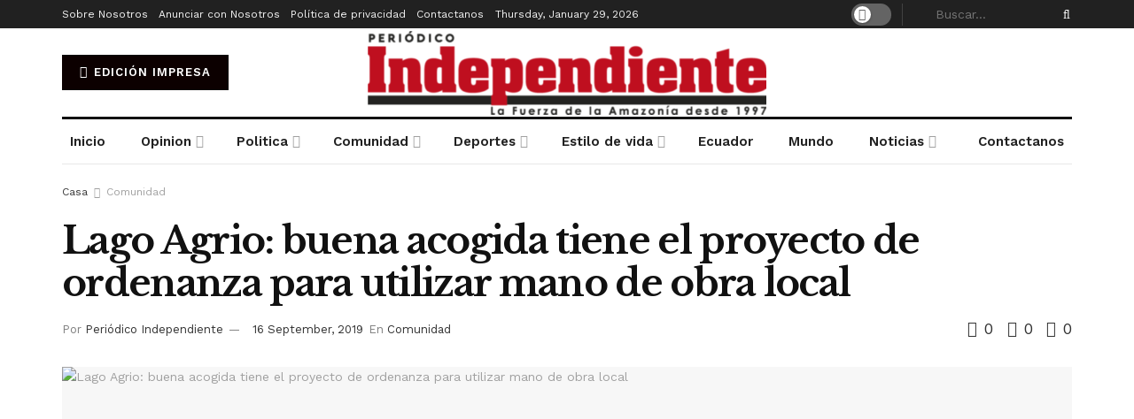

--- FILE ---
content_type: text/html; charset=UTF-8
request_url: https://periodicoindependiente.com/lago-agrio-buena-acogida-tiene-el-proyecto-de-ordenanza-para-utilizar-mano-de-obra-local/
body_size: 79961
content:
<!doctype html> <!--[if lt IE 7]><html class="no-js lt-ie9 lt-ie8 lt-ie7" dir="ltr" lang="en-US" prefix="og: https://ogp.me/ns#"> <![endif]--> <!--[if IE 7]><html class="no-js lt-ie9 lt-ie8" dir="ltr" lang="en-US" prefix="og: https://ogp.me/ns#"> <![endif]--> <!--[if IE 8]><html class="no-js lt-ie9" dir="ltr" lang="en-US" prefix="og: https://ogp.me/ns#"> <![endif]--> <!--[if IE 9]><html class="no-js lt-ie10" dir="ltr" lang="en-US" prefix="og: https://ogp.me/ns#"> <![endif]--> <!--[if gt IE 8]><!--><html class="no-js" dir="ltr" lang="en-US" prefix="og: https://ogp.me/ns#"> <!--<![endif]--><head><meta http-equiv="Content-Type" content="text/html; charset=UTF-8" /><meta name='viewport' content='width=device-width, initial-scale=1, user-scalable=yes' /><link rel="profile" href="http://gmpg.org/xfn/11" /><link rel="pingback" href="https://periodicoindependiente.com/xmlrpc.php" /><meta name="description" content="El auditorio del mercado central quedó estrecho para acoger a centenares de asistentes a la socialización del proyecto de ordenanza que regula la contratación y protección de mano de obra local en el cantón Lago Agrio que se realizó el 9 de septiembre. El proyecto de ordenanza contempla la utilización de mano de obra local" /><meta name="robots" content="max-image-preview:large" /><meta name="author" content="Periódico Independiente"/><link rel="canonical" href="https://periodicoindependiente.com/lago-agrio-buena-acogida-tiene-el-proyecto-de-ordenanza-para-utilizar-mano-de-obra-local/" /><meta name="generator" content="All in One SEO (AIOSEO) 4.9.2" /><meta property="og:locale" content="en_US" /><meta property="og:site_name" content="Periódico Independiente - Medio de comunicación Ecuatoriano, AMAZONIA. AMAZONICO, SUCUMBIOS.ORELLANA, COCA, NAPO.PASTAZA, MORONA, ZAMORA, LAGO, AGRIO,GONZALO,PIZARRO,CASCALES,PUTUMAYO,CUYABENO,SUCUMBIOS ALTO,SASHA, JOYA, LORETO, TENA, CHACO,ARCHIDONA,AROCEMENA, TOLA, PUYO, SHELL, TURISMO, ECUADOR. DIRECTORIO, NOTICIAS REPORTAJE PUBLIREPORTAJE, PUBLICIDAD, VIRTUAL, PDF, AGUARICO, PUERTO, PACAYACU,BAEZA,NUEVO,ROCAFUERTE,GUAYUSA,SHUSHUFINDI ,LUMBAQUI,TARIFAS,TARIFARIO, PUBLICITARIO" /><meta property="og:type" content="article" /><meta property="og:title" content="Lago Agrio: buena acogida tiene el proyecto de ordenanza para utilizar mano de obra local - Periódico Independiente" /><meta property="og:description" content="El auditorio del mercado central quedó estrecho para acoger a centenares de asistentes a la socialización del proyecto de ordenanza que regula la contratación y protección de mano de obra local en el cantón Lago Agrio que se realizó el 9 de septiembre. El proyecto de ordenanza contempla la utilización de mano de obra local" /><meta property="og:url" content="https://periodicoindependiente.com/lago-agrio-buena-acogida-tiene-el-proyecto-de-ordenanza-para-utilizar-mano-de-obra-local/" /><meta property="article:published_time" content="2019-09-16T14:18:06+00:00" /><meta property="article:modified_time" content="2019-09-16T14:18:08+00:00" /><meta property="article:publisher" content="https://www.facebook.com/periodicoindependienteamazonico" /><meta name="twitter:card" content="summary_large_image" /><meta name="twitter:title" content="Lago Agrio: buena acogida tiene el proyecto de ordenanza para utilizar mano de obra local - Periódico Independiente" /><meta name="twitter:description" content="El auditorio del mercado central quedó estrecho para acoger a centenares de asistentes a la socialización del proyecto de ordenanza que regula la contratación y protección de mano de obra local en el cantón Lago Agrio que se realizó el 9 de septiembre. El proyecto de ordenanza contempla la utilización de mano de obra local" /> <script type="application/ld+json" class="aioseo-schema">{"@context":"https:\/\/schema.org","@graph":[{"@type":"BlogPosting","@id":"https:\/\/periodicoindependiente.com\/lago-agrio-buena-acogida-tiene-el-proyecto-de-ordenanza-para-utilizar-mano-de-obra-local\/#blogposting","name":"Lago Agrio: buena acogida tiene el proyecto de ordenanza para utilizar mano de obra local - Peri\u00f3dico Independiente","headline":"Lago Agrio: buena acogida tiene el proyecto de ordenanza para utilizar mano de obra local","author":{"@id":"https:\/\/periodicoindependiente.com\/author\/leonardo2011\/#author"},"publisher":{"@id":"https:\/\/periodicoindependiente.com\/#organization"},"image":{"@type":"ImageObject","url":"https:\/\/periodicoindependiente.com\/wp-content\/uploads\/2019\/09\/ordenanza-copia.jpg","width":2000,"height":1406},"datePublished":"2019-09-16T09:18:06-05:00","dateModified":"2019-09-16T09:18:08-05:00","inLanguage":"en-US","mainEntityOfPage":{"@id":"https:\/\/periodicoindependiente.com\/lago-agrio-buena-acogida-tiene-el-proyecto-de-ordenanza-para-utilizar-mano-de-obra-local\/#webpage"},"isPartOf":{"@id":"https:\/\/periodicoindependiente.com\/lago-agrio-buena-acogida-tiene-el-proyecto-de-ordenanza-para-utilizar-mano-de-obra-local\/#webpage"},"articleSection":"Comunidad, empleo, Lago Agrio, municipio"},{"@type":"BreadcrumbList","@id":"https:\/\/periodicoindependiente.com\/lago-agrio-buena-acogida-tiene-el-proyecto-de-ordenanza-para-utilizar-mano-de-obra-local\/#breadcrumblist","itemListElement":[{"@type":"ListItem","@id":"https:\/\/periodicoindependiente.com#listItem","position":1,"name":"Home","item":"https:\/\/periodicoindependiente.com","nextItem":{"@type":"ListItem","@id":"https:\/\/periodicoindependiente.com\/category\/comunidad\/#listItem","name":"Comunidad"}},{"@type":"ListItem","@id":"https:\/\/periodicoindependiente.com\/category\/comunidad\/#listItem","position":2,"name":"Comunidad","item":"https:\/\/periodicoindependiente.com\/category\/comunidad\/","nextItem":{"@type":"ListItem","@id":"https:\/\/periodicoindependiente.com\/lago-agrio-buena-acogida-tiene-el-proyecto-de-ordenanza-para-utilizar-mano-de-obra-local\/#listItem","name":"Lago Agrio: buena acogida tiene el proyecto de ordenanza para utilizar mano de obra local"},"previousItem":{"@type":"ListItem","@id":"https:\/\/periodicoindependiente.com#listItem","name":"Home"}},{"@type":"ListItem","@id":"https:\/\/periodicoindependiente.com\/lago-agrio-buena-acogida-tiene-el-proyecto-de-ordenanza-para-utilizar-mano-de-obra-local\/#listItem","position":3,"name":"Lago Agrio: buena acogida tiene el proyecto de ordenanza para utilizar mano de obra local","previousItem":{"@type":"ListItem","@id":"https:\/\/periodicoindependiente.com\/category\/comunidad\/#listItem","name":"Comunidad"}}]},{"@type":"Organization","@id":"https:\/\/periodicoindependiente.com\/#organization","name":"Peri\u00f3dico Independiente","description":"Medio de comunicaci\u00f3n Ecuatoriano, AMAZONIA. AMAZONICO, SUCUMBIOS.ORELLANA, COCA, NAPO.PASTAZA, MORONA, ZAMORA, LAGO, AGRIO,GONZALO,PIZARRO,CASCALES,PUTUMAYO,CUYABENO,SUCUMBIOS ALTO,SASHA, JOYA, LORETO, TENA, CHACO,ARCHIDONA,AROCEMENA, TOLA, PUYO, SHELL, TURISMO, ECUADOR. DIRECTORIO, NOTICIAS REPORTAJE PUBLIREPORTAJE, PUBLICIDAD, VIRTUAL, PDF, AGUARICO, PUERTO, PACAYACU,BAEZA,NUEVO,ROCAFUERTE,GUAYUSA,SHUSHUFINDI ,LUMBAQUI,TARIFAS,TARIFARIO, PUBLICITARIO","url":"https:\/\/periodicoindependiente.com\/","sameAs":["https:\/\/www.facebook.com\/periodicoindependienteamazonico","https:\/\/www.instagram.com\/independiente_sp\/"]},{"@type":"Person","@id":"https:\/\/periodicoindependiente.com\/author\/leonardo2011\/#author","url":"https:\/\/periodicoindependiente.com\/author\/leonardo2011\/","name":"Peri\u00f3dico Independiente","image":{"@type":"ImageObject","@id":"https:\/\/periodicoindependiente.com\/lago-agrio-buena-acogida-tiene-el-proyecto-de-ordenanza-para-utilizar-mano-de-obra-local\/#authorImage","url":"https:\/\/secure.gravatar.com\/avatar\/0bc94a1df054fd3ac604f53ec25bc78c51f237b237c663d530a22cc130cf2ed8?s=96&d=mm&r=g","width":96,"height":96,"caption":"Peri\u00f3dico Independiente"}},{"@type":"WebPage","@id":"https:\/\/periodicoindependiente.com\/lago-agrio-buena-acogida-tiene-el-proyecto-de-ordenanza-para-utilizar-mano-de-obra-local\/#webpage","url":"https:\/\/periodicoindependiente.com\/lago-agrio-buena-acogida-tiene-el-proyecto-de-ordenanza-para-utilizar-mano-de-obra-local\/","name":"Lago Agrio: buena acogida tiene el proyecto de ordenanza para utilizar mano de obra local - Peri\u00f3dico Independiente","description":"El auditorio del mercado central qued\u00f3 estrecho para acoger a centenares de asistentes a la socializaci\u00f3n del proyecto de ordenanza que regula la contrataci\u00f3n y protecci\u00f3n de mano de obra local en el cant\u00f3n Lago Agrio que se realiz\u00f3 el 9 de septiembre. El proyecto de ordenanza contempla la utilizaci\u00f3n de mano de obra local","inLanguage":"en-US","isPartOf":{"@id":"https:\/\/periodicoindependiente.com\/#website"},"breadcrumb":{"@id":"https:\/\/periodicoindependiente.com\/lago-agrio-buena-acogida-tiene-el-proyecto-de-ordenanza-para-utilizar-mano-de-obra-local\/#breadcrumblist"},"author":{"@id":"https:\/\/periodicoindependiente.com\/author\/leonardo2011\/#author"},"creator":{"@id":"https:\/\/periodicoindependiente.com\/author\/leonardo2011\/#author"},"image":{"@type":"ImageObject","url":"https:\/\/periodicoindependiente.com\/wp-content\/uploads\/2019\/09\/ordenanza-copia.jpg","@id":"https:\/\/periodicoindependiente.com\/lago-agrio-buena-acogida-tiene-el-proyecto-de-ordenanza-para-utilizar-mano-de-obra-local\/#mainImage","width":2000,"height":1406},"primaryImageOfPage":{"@id":"https:\/\/periodicoindependiente.com\/lago-agrio-buena-acogida-tiene-el-proyecto-de-ordenanza-para-utilizar-mano-de-obra-local\/#mainImage"},"datePublished":"2019-09-16T09:18:06-05:00","dateModified":"2019-09-16T09:18:08-05:00"},{"@type":"WebSite","@id":"https:\/\/periodicoindependiente.com\/#website","url":"https:\/\/periodicoindependiente.com\/","name":"Peri\u00f3dico Independiente","description":"Medio de comunicaci\u00f3n Ecuatoriano, AMAZONIA. AMAZONICO, SUCUMBIOS.ORELLANA, COCA, NAPO.PASTAZA, MORONA, ZAMORA, LAGO, AGRIO,GONZALO,PIZARRO,CASCALES,PUTUMAYO,CUYABENO,SUCUMBIOS ALTO,SASHA, JOYA, LORETO, TENA, CHACO,ARCHIDONA,AROCEMENA, TOLA, PUYO, SHELL, TURISMO, ECUADOR. DIRECTORIO, NOTICIAS REPORTAJE PUBLIREPORTAJE, PUBLICIDAD, VIRTUAL, PDF, AGUARICO, PUERTO, PACAYACU,BAEZA,NUEVO,ROCAFUERTE,GUAYUSA,SHUSHUFINDI ,LUMBAQUI,TARIFAS,TARIFARIO, PUBLICITARIO","inLanguage":"en-US","publisher":{"@id":"https:\/\/periodicoindependiente.com\/#organization"}}]}</script> <meta property="og:type" content="article"><meta property="og:title" content="Lago Agrio: buena acogida tiene el proyecto de ordenanza para utilizar mano de obra local"><meta property="og:site_name" content="Periódico Independiente"><meta property="og:description" content="El auditorio del mercado central quedó estrecho para acoger a centenares de asistentes a la socialización del proyecto de ordenanza"><meta property="og:url" content="https://periodicoindependiente.com/lago-agrio-buena-acogida-tiene-el-proyecto-de-ordenanza-para-utilizar-mano-de-obra-local/"><meta property="og:locale" content="en_US"><meta property="og:image" content="https://periodicoindependiente.com/wp-content/uploads/2019/09/ordenanza-copia.jpg"><meta property="og:image:height" content="1406"><meta property="og:image:width" content="2000"><meta property="article:published_time" content="2019-09-16T09:18:06-05:00"><meta property="article:modified_time" content="2019-09-16T09:18:08-05:00"><meta property="article:section" content="Comunidad"><meta property="article:tag" content="empleo"><meta property="article:tag" content="Lago Agrio"><meta property="article:tag" content="municipio"><meta name="twitter:card" content="summary_large_image"><meta name="twitter:title" content="Lago Agrio: buena acogida tiene el proyecto de ordenanza para utilizar mano de obra local"><meta name="twitter:description" content="El auditorio del mercado central quedó estrecho para acoger a centenares de asistentes a la socialización del proyecto de ordenanza"><meta name="twitter:url" content="https://periodicoindependiente.com/lago-agrio-buena-acogida-tiene-el-proyecto-de-ordenanza-para-utilizar-mano-de-obra-local/"><meta name="twitter:site" content=""><meta name="twitter:image:src" content="https://periodicoindependiente.com/wp-content/uploads/2019/09/ordenanza-copia.jpg"><meta name="twitter:image:width" content="2000"><meta name="twitter:image:height" content="1406"> <script defer src="[data-uri]"></script> <script defer src="[data-uri]"></script><meta name="google-site-verification" content="bhp53gZ5Lv0sM2F9hXJmfUueyzultihNnrfSI7nRcM0" /><title>Lago Agrio: buena acogida tiene el proyecto de ordenanza para utilizar mano de obra local - Periódico Independiente</title><link rel="canonical" href="https://periodicoindependiente.com/lago-agrio-buena-acogida-tiene-el-proyecto-de-ordenanza-para-utilizar-mano-de-obra-local/" /><meta property="og:locale" content="en_US" /><meta property="og:type" content="article" /><meta property="og:title" content="Lago Agrio: buena acogida tiene el proyecto de ordenanza para utilizar mano de obra local - Periódico Independiente" /><meta property="og:description" content="El auditorio del mercado central quedó estrecho para acoger a centenares de asistentes a la socialización del proyecto de ordenanza que regula la contratación y protección de mano de obra local en el cantón Lago Agrio que se realizó el 9 de septiembre. El proyecto de ordenanza contempla la utilización de mano de obra local [&hellip;]" /><meta property="og:url" content="https://periodicoindependiente.com/lago-agrio-buena-acogida-tiene-el-proyecto-de-ordenanza-para-utilizar-mano-de-obra-local/" /><meta property="og:site_name" content="Periódico Independiente" /><meta property="article:publisher" content="https://www.facebook.com/periodicoindependienteamazonico" /><meta property="article:published_time" content="2019-09-16T14:18:06+00:00" /><meta property="article:modified_time" content="2019-09-16T14:18:08+00:00" /><meta property="og:image" content="https://periodicoindependiente.com/wp-content/uploads/2019/09/ordenanza-copia.jpg" /><meta property="og:image:width" content="2000" /><meta property="og:image:height" content="1406" /><meta property="og:image:type" content="image/jpeg" /><meta name="author" content="Periódico Independiente" /><meta name="twitter:card" content="summary_large_image" /><meta name="twitter:label1" content="Written by" /><meta name="twitter:data1" content="Periódico Independiente" /><meta name="twitter:label2" content="Est. reading time" /><meta name="twitter:data2" content="6 minutes" /> <script type="application/ld+json" class="yoast-schema-graph">{"@context":"https://schema.org","@graph":[{"@type":"WebPage","@id":"https://periodicoindependiente.com/lago-agrio-buena-acogida-tiene-el-proyecto-de-ordenanza-para-utilizar-mano-de-obra-local/","url":"https://periodicoindependiente.com/lago-agrio-buena-acogida-tiene-el-proyecto-de-ordenanza-para-utilizar-mano-de-obra-local/","name":"Lago Agrio: buena acogida tiene el proyecto de ordenanza para utilizar mano de obra local - Periódico Independiente","isPartOf":{"@id":"https://periodicoindependiente.com/#website"},"primaryImageOfPage":{"@id":"https://periodicoindependiente.com/lago-agrio-buena-acogida-tiene-el-proyecto-de-ordenanza-para-utilizar-mano-de-obra-local/#primaryimage"},"image":{"@id":"https://periodicoindependiente.com/lago-agrio-buena-acogida-tiene-el-proyecto-de-ordenanza-para-utilizar-mano-de-obra-local/#primaryimage"},"thumbnailUrl":"https://periodicoindependiente.com/wp-content/uploads/2019/09/ordenanza-copia.jpg","datePublished":"2019-09-16T14:18:06+00:00","dateModified":"2019-09-16T14:18:08+00:00","author":{"@id":"https://periodicoindependiente.com/#/schema/person/2d4a8859c73efd76d0dab5b5eb385514"},"breadcrumb":{"@id":"https://periodicoindependiente.com/lago-agrio-buena-acogida-tiene-el-proyecto-de-ordenanza-para-utilizar-mano-de-obra-local/#breadcrumb"},"inLanguage":"en-US","potentialAction":[{"@type":"ReadAction","target":["https://periodicoindependiente.com/lago-agrio-buena-acogida-tiene-el-proyecto-de-ordenanza-para-utilizar-mano-de-obra-local/"]}]},{"@type":"ImageObject","inLanguage":"en-US","@id":"https://periodicoindependiente.com/lago-agrio-buena-acogida-tiene-el-proyecto-de-ordenanza-para-utilizar-mano-de-obra-local/#primaryimage","url":"https://periodicoindependiente.com/wp-content/uploads/2019/09/ordenanza-copia.jpg","contentUrl":"https://periodicoindependiente.com/wp-content/uploads/2019/09/ordenanza-copia.jpg","width":2000,"height":1406},{"@type":"BreadcrumbList","@id":"https://periodicoindependiente.com/lago-agrio-buena-acogida-tiene-el-proyecto-de-ordenanza-para-utilizar-mano-de-obra-local/#breadcrumb","itemListElement":[{"@type":"ListItem","position":1,"name":"Portada","item":"https://periodicoindependiente.com/"},{"@type":"ListItem","position":2,"name":"Lago Agrio: buena acogida tiene el proyecto de ordenanza para utilizar mano de obra local"}]},{"@type":"WebSite","@id":"https://periodicoindependiente.com/#website","url":"https://periodicoindependiente.com/","name":"Periódico Independiente","description":"Medio de comunicación Ecuatoriano, AMAZONIA. AMAZONICO, SUCUMBIOS.ORELLANA, COCA, NAPO.PASTAZA, MORONA, ZAMORA, LAGO, AGRIO,GONZALO,PIZARRO,CASCALES,PUTUMAYO,CUYABENO,SUCUMBIOS ALTO,SASHA, JOYA, LORETO, TENA, CHACO,ARCHIDONA,AROCEMENA, TOLA, PUYO, SHELL, TURISMO, ECUADOR. DIRECTORIO, NOTICIAS REPORTAJE PUBLIREPORTAJE, PUBLICIDAD, VIRTUAL, PDF, AGUARICO, PUERTO, PACAYACU,BAEZA,NUEVO,ROCAFUERTE,GUAYUSA,SHUSHUFINDI ,LUMBAQUI,TARIFAS,TARIFARIO, PUBLICITARIO","potentialAction":[{"@type":"SearchAction","target":{"@type":"EntryPoint","urlTemplate":"https://periodicoindependiente.com/?s={search_term_string}"},"query-input":{"@type":"PropertyValueSpecification","valueRequired":true,"valueName":"search_term_string"}}],"inLanguage":"en-US"},{"@type":"Person","@id":"https://periodicoindependiente.com/#/schema/person/2d4a8859c73efd76d0dab5b5eb385514","name":"Periódico Independiente","image":{"@type":"ImageObject","inLanguage":"en-US","@id":"https://periodicoindependiente.com/#/schema/person/image/","url":"https://secure.gravatar.com/avatar/0bc94a1df054fd3ac604f53ec25bc78c51f237b237c663d530a22cc130cf2ed8?s=96&d=mm&r=g","contentUrl":"https://secure.gravatar.com/avatar/0bc94a1df054fd3ac604f53ec25bc78c51f237b237c663d530a22cc130cf2ed8?s=96&d=mm&r=g","caption":"Periódico Independiente"},"url":"https://periodicoindependiente.com/author/leonardo2011/"}]}</script> <link rel='dns-prefetch' href='//www.googletagmanager.com' /><link rel='dns-prefetch' href='//stats.wp.com' /><link rel='dns-prefetch' href='//fonts.googleapis.com' /><link rel='dns-prefetch' href='//widgets.wp.com' /><link rel='dns-prefetch' href='//s0.wp.com' /><link rel='dns-prefetch' href='//0.gravatar.com' /><link rel='dns-prefetch' href='//1.gravatar.com' /><link rel='dns-prefetch' href='//2.gravatar.com' /><link rel='dns-prefetch' href='//jetpack.wordpress.com' /><link rel='dns-prefetch' href='//public-api.wordpress.com' /><link rel='dns-prefetch' href='//pagead2.googlesyndication.com' /><link rel='dns-prefetch' href='//fundingchoicesmessages.google.com' /><link rel='preconnect' href='https://fonts.gstatic.com' /><link rel="alternate" type="application/rss+xml" title="Periódico Independiente &raquo; Feed" href="https://periodicoindependiente.com/feed/" /><link rel="alternate" type="application/rss+xml" title="Periódico Independiente &raquo; Comments Feed" href="https://periodicoindependiente.com/comments/feed/" /><link rel="alternate" type="application/rss+xml" title="Periódico Independiente &raquo; Lago Agrio: buena acogida tiene el proyecto de ordenanza para utilizar mano de obra local Comments Feed" href="https://periodicoindependiente.com/lago-agrio-buena-acogida-tiene-el-proyecto-de-ordenanza-para-utilizar-mano-de-obra-local/feed/" /><link rel="alternate" title="oEmbed (JSON)" type="application/json+oembed" href="https://periodicoindependiente.com/wp-json/oembed/1.0/embed?url=https%3A%2F%2Fperiodicoindependiente.com%2Flago-agrio-buena-acogida-tiene-el-proyecto-de-ordenanza-para-utilizar-mano-de-obra-local%2F" /><link rel="alternate" title="oEmbed (XML)" type="text/xml+oembed" href="https://periodicoindependiente.com/wp-json/oembed/1.0/embed?url=https%3A%2F%2Fperiodicoindependiente.com%2Flago-agrio-buena-acogida-tiene-el-proyecto-de-ordenanza-para-utilizar-mano-de-obra-local%2F&#038;format=xml" /><link rel="alternate" type="application/rss+xml" title="Periódico Independiente &raquo; Stories Feed" href="https://periodicoindependiente.com/web-stories/feed/"><style id='wp-img-auto-sizes-contain-inline-css' type='text/css'>img:is([sizes=auto i],[sizes^="auto," i]){contain-intrinsic-size:3000px 1500px}
/*# sourceURL=wp-img-auto-sizes-contain-inline-css */</style><link rel='stylesheet' id='jetpack_related-posts-css' href='https://periodicoindependiente.com/wp-content/cache/autoptimize/autoptimize_single_1aad49255938b135ec4f8b3ce93990bf.php?ver=20240116' type='text/css' media='all' /><style id='wp-emoji-styles-inline-css' type='text/css'>img.wp-smiley, img.emoji {
		display: inline !important;
		border: none !important;
		box-shadow: none !important;
		height: 1em !important;
		width: 1em !important;
		margin: 0 0.07em !important;
		vertical-align: -0.1em !important;
		background: none !important;
		padding: 0 !important;
	}
/*# sourceURL=wp-emoji-styles-inline-css */</style><link rel='stylesheet' id='wp-block-library-css' href='https://periodicoindependiente.com/wp-includes/css/dist/block-library/style.min.css?ver=6.9' type='text/css' media='all' /><style id='classic-theme-styles-inline-css' type='text/css'>/*! This file is auto-generated */
.wp-block-button__link{color:#fff;background-color:#32373c;border-radius:9999px;box-shadow:none;text-decoration:none;padding:calc(.667em + 2px) calc(1.333em + 2px);font-size:1.125em}.wp-block-file__button{background:#32373c;color:#fff;text-decoration:none}
/*# sourceURL=/wp-includes/css/classic-themes.min.css */</style><link rel='stylesheet' id='aioseo/css/src/vue/standalone/blocks/table-of-contents/global.scss-css' href='https://periodicoindependiente.com/wp-content/cache/autoptimize/autoptimize_single_8aeaa129c1f80e6e5dbaa329351d1482.php?ver=4.9.2' type='text/css' media='all' /><link rel='stylesheet' id='mediaelement-css' href='https://periodicoindependiente.com/wp-includes/js/mediaelement/mediaelementplayer-legacy.min.css?ver=4.2.17' type='text/css' media='all' /><link rel='stylesheet' id='wp-mediaelement-css' href='https://periodicoindependiente.com/wp-includes/js/mediaelement/wp-mediaelement.min.css?ver=6.9' type='text/css' media='all' /><style id='jetpack-sharing-buttons-style-inline-css' type='text/css'>.jetpack-sharing-buttons__services-list{display:flex;flex-direction:row;flex-wrap:wrap;gap:0;list-style-type:none;margin:5px;padding:0}.jetpack-sharing-buttons__services-list.has-small-icon-size{font-size:12px}.jetpack-sharing-buttons__services-list.has-normal-icon-size{font-size:16px}.jetpack-sharing-buttons__services-list.has-large-icon-size{font-size:24px}.jetpack-sharing-buttons__services-list.has-huge-icon-size{font-size:36px}@media print{.jetpack-sharing-buttons__services-list{display:none!important}}.editor-styles-wrapper .wp-block-jetpack-sharing-buttons{gap:0;padding-inline-start:0}ul.jetpack-sharing-buttons__services-list.has-background{padding:1.25em 2.375em}
/*# sourceURL=https://periodicoindependiente.com/wp-content/plugins/jetpack/_inc/blocks/sharing-buttons/view.css */</style><style id='global-styles-inline-css' type='text/css'>:root{--wp--preset--aspect-ratio--square: 1;--wp--preset--aspect-ratio--4-3: 4/3;--wp--preset--aspect-ratio--3-4: 3/4;--wp--preset--aspect-ratio--3-2: 3/2;--wp--preset--aspect-ratio--2-3: 2/3;--wp--preset--aspect-ratio--16-9: 16/9;--wp--preset--aspect-ratio--9-16: 9/16;--wp--preset--color--black: #000000;--wp--preset--color--cyan-bluish-gray: #abb8c3;--wp--preset--color--white: #ffffff;--wp--preset--color--pale-pink: #f78da7;--wp--preset--color--vivid-red: #cf2e2e;--wp--preset--color--luminous-vivid-orange: #ff6900;--wp--preset--color--luminous-vivid-amber: #fcb900;--wp--preset--color--light-green-cyan: #7bdcb5;--wp--preset--color--vivid-green-cyan: #00d084;--wp--preset--color--pale-cyan-blue: #8ed1fc;--wp--preset--color--vivid-cyan-blue: #0693e3;--wp--preset--color--vivid-purple: #9b51e0;--wp--preset--gradient--vivid-cyan-blue-to-vivid-purple: linear-gradient(135deg,rgb(6,147,227) 0%,rgb(155,81,224) 100%);--wp--preset--gradient--light-green-cyan-to-vivid-green-cyan: linear-gradient(135deg,rgb(122,220,180) 0%,rgb(0,208,130) 100%);--wp--preset--gradient--luminous-vivid-amber-to-luminous-vivid-orange: linear-gradient(135deg,rgb(252,185,0) 0%,rgb(255,105,0) 100%);--wp--preset--gradient--luminous-vivid-orange-to-vivid-red: linear-gradient(135deg,rgb(255,105,0) 0%,rgb(207,46,46) 100%);--wp--preset--gradient--very-light-gray-to-cyan-bluish-gray: linear-gradient(135deg,rgb(238,238,238) 0%,rgb(169,184,195) 100%);--wp--preset--gradient--cool-to-warm-spectrum: linear-gradient(135deg,rgb(74,234,220) 0%,rgb(151,120,209) 20%,rgb(207,42,186) 40%,rgb(238,44,130) 60%,rgb(251,105,98) 80%,rgb(254,248,76) 100%);--wp--preset--gradient--blush-light-purple: linear-gradient(135deg,rgb(255,206,236) 0%,rgb(152,150,240) 100%);--wp--preset--gradient--blush-bordeaux: linear-gradient(135deg,rgb(254,205,165) 0%,rgb(254,45,45) 50%,rgb(107,0,62) 100%);--wp--preset--gradient--luminous-dusk: linear-gradient(135deg,rgb(255,203,112) 0%,rgb(199,81,192) 50%,rgb(65,88,208) 100%);--wp--preset--gradient--pale-ocean: linear-gradient(135deg,rgb(255,245,203) 0%,rgb(182,227,212) 50%,rgb(51,167,181) 100%);--wp--preset--gradient--electric-grass: linear-gradient(135deg,rgb(202,248,128) 0%,rgb(113,206,126) 100%);--wp--preset--gradient--midnight: linear-gradient(135deg,rgb(2,3,129) 0%,rgb(40,116,252) 100%);--wp--preset--font-size--small: 13px;--wp--preset--font-size--medium: 20px;--wp--preset--font-size--large: 36px;--wp--preset--font-size--x-large: 42px;--wp--preset--spacing--20: 0.44rem;--wp--preset--spacing--30: 0.67rem;--wp--preset--spacing--40: 1rem;--wp--preset--spacing--50: 1.5rem;--wp--preset--spacing--60: 2.25rem;--wp--preset--spacing--70: 3.38rem;--wp--preset--spacing--80: 5.06rem;--wp--preset--shadow--natural: 6px 6px 9px rgba(0, 0, 0, 0.2);--wp--preset--shadow--deep: 12px 12px 50px rgba(0, 0, 0, 0.4);--wp--preset--shadow--sharp: 6px 6px 0px rgba(0, 0, 0, 0.2);--wp--preset--shadow--outlined: 6px 6px 0px -3px rgb(255, 255, 255), 6px 6px rgb(0, 0, 0);--wp--preset--shadow--crisp: 6px 6px 0px rgb(0, 0, 0);}:where(.is-layout-flex){gap: 0.5em;}:where(.is-layout-grid){gap: 0.5em;}body .is-layout-flex{display: flex;}.is-layout-flex{flex-wrap: wrap;align-items: center;}.is-layout-flex > :is(*, div){margin: 0;}body .is-layout-grid{display: grid;}.is-layout-grid > :is(*, div){margin: 0;}:where(.wp-block-columns.is-layout-flex){gap: 2em;}:where(.wp-block-columns.is-layout-grid){gap: 2em;}:where(.wp-block-post-template.is-layout-flex){gap: 1.25em;}:where(.wp-block-post-template.is-layout-grid){gap: 1.25em;}.has-black-color{color: var(--wp--preset--color--black) !important;}.has-cyan-bluish-gray-color{color: var(--wp--preset--color--cyan-bluish-gray) !important;}.has-white-color{color: var(--wp--preset--color--white) !important;}.has-pale-pink-color{color: var(--wp--preset--color--pale-pink) !important;}.has-vivid-red-color{color: var(--wp--preset--color--vivid-red) !important;}.has-luminous-vivid-orange-color{color: var(--wp--preset--color--luminous-vivid-orange) !important;}.has-luminous-vivid-amber-color{color: var(--wp--preset--color--luminous-vivid-amber) !important;}.has-light-green-cyan-color{color: var(--wp--preset--color--light-green-cyan) !important;}.has-vivid-green-cyan-color{color: var(--wp--preset--color--vivid-green-cyan) !important;}.has-pale-cyan-blue-color{color: var(--wp--preset--color--pale-cyan-blue) !important;}.has-vivid-cyan-blue-color{color: var(--wp--preset--color--vivid-cyan-blue) !important;}.has-vivid-purple-color{color: var(--wp--preset--color--vivid-purple) !important;}.has-black-background-color{background-color: var(--wp--preset--color--black) !important;}.has-cyan-bluish-gray-background-color{background-color: var(--wp--preset--color--cyan-bluish-gray) !important;}.has-white-background-color{background-color: var(--wp--preset--color--white) !important;}.has-pale-pink-background-color{background-color: var(--wp--preset--color--pale-pink) !important;}.has-vivid-red-background-color{background-color: var(--wp--preset--color--vivid-red) !important;}.has-luminous-vivid-orange-background-color{background-color: var(--wp--preset--color--luminous-vivid-orange) !important;}.has-luminous-vivid-amber-background-color{background-color: var(--wp--preset--color--luminous-vivid-amber) !important;}.has-light-green-cyan-background-color{background-color: var(--wp--preset--color--light-green-cyan) !important;}.has-vivid-green-cyan-background-color{background-color: var(--wp--preset--color--vivid-green-cyan) !important;}.has-pale-cyan-blue-background-color{background-color: var(--wp--preset--color--pale-cyan-blue) !important;}.has-vivid-cyan-blue-background-color{background-color: var(--wp--preset--color--vivid-cyan-blue) !important;}.has-vivid-purple-background-color{background-color: var(--wp--preset--color--vivid-purple) !important;}.has-black-border-color{border-color: var(--wp--preset--color--black) !important;}.has-cyan-bluish-gray-border-color{border-color: var(--wp--preset--color--cyan-bluish-gray) !important;}.has-white-border-color{border-color: var(--wp--preset--color--white) !important;}.has-pale-pink-border-color{border-color: var(--wp--preset--color--pale-pink) !important;}.has-vivid-red-border-color{border-color: var(--wp--preset--color--vivid-red) !important;}.has-luminous-vivid-orange-border-color{border-color: var(--wp--preset--color--luminous-vivid-orange) !important;}.has-luminous-vivid-amber-border-color{border-color: var(--wp--preset--color--luminous-vivid-amber) !important;}.has-light-green-cyan-border-color{border-color: var(--wp--preset--color--light-green-cyan) !important;}.has-vivid-green-cyan-border-color{border-color: var(--wp--preset--color--vivid-green-cyan) !important;}.has-pale-cyan-blue-border-color{border-color: var(--wp--preset--color--pale-cyan-blue) !important;}.has-vivid-cyan-blue-border-color{border-color: var(--wp--preset--color--vivid-cyan-blue) !important;}.has-vivid-purple-border-color{border-color: var(--wp--preset--color--vivid-purple) !important;}.has-vivid-cyan-blue-to-vivid-purple-gradient-background{background: var(--wp--preset--gradient--vivid-cyan-blue-to-vivid-purple) !important;}.has-light-green-cyan-to-vivid-green-cyan-gradient-background{background: var(--wp--preset--gradient--light-green-cyan-to-vivid-green-cyan) !important;}.has-luminous-vivid-amber-to-luminous-vivid-orange-gradient-background{background: var(--wp--preset--gradient--luminous-vivid-amber-to-luminous-vivid-orange) !important;}.has-luminous-vivid-orange-to-vivid-red-gradient-background{background: var(--wp--preset--gradient--luminous-vivid-orange-to-vivid-red) !important;}.has-very-light-gray-to-cyan-bluish-gray-gradient-background{background: var(--wp--preset--gradient--very-light-gray-to-cyan-bluish-gray) !important;}.has-cool-to-warm-spectrum-gradient-background{background: var(--wp--preset--gradient--cool-to-warm-spectrum) !important;}.has-blush-light-purple-gradient-background{background: var(--wp--preset--gradient--blush-light-purple) !important;}.has-blush-bordeaux-gradient-background{background: var(--wp--preset--gradient--blush-bordeaux) !important;}.has-luminous-dusk-gradient-background{background: var(--wp--preset--gradient--luminous-dusk) !important;}.has-pale-ocean-gradient-background{background: var(--wp--preset--gradient--pale-ocean) !important;}.has-electric-grass-gradient-background{background: var(--wp--preset--gradient--electric-grass) !important;}.has-midnight-gradient-background{background: var(--wp--preset--gradient--midnight) !important;}.has-small-font-size{font-size: var(--wp--preset--font-size--small) !important;}.has-medium-font-size{font-size: var(--wp--preset--font-size--medium) !important;}.has-large-font-size{font-size: var(--wp--preset--font-size--large) !important;}.has-x-large-font-size{font-size: var(--wp--preset--font-size--x-large) !important;}
:where(.wp-block-post-template.is-layout-flex){gap: 1.25em;}:where(.wp-block-post-template.is-layout-grid){gap: 1.25em;}
:where(.wp-block-term-template.is-layout-flex){gap: 1.25em;}:where(.wp-block-term-template.is-layout-grid){gap: 1.25em;}
:where(.wp-block-columns.is-layout-flex){gap: 2em;}:where(.wp-block-columns.is-layout-grid){gap: 2em;}
:root :where(.wp-block-pullquote){font-size: 1.5em;line-height: 1.6;}
/*# sourceURL=global-styles-inline-css */</style><link rel='stylesheet' id='contact-form-7-css' href='https://periodicoindependiente.com/wp-content/cache/autoptimize/autoptimize_single_64ac31699f5326cb3c76122498b76f66.php?ver=6.1.4' type='text/css' media='all' /><link rel='stylesheet' id='jnews-video-css' href='https://periodicoindependiente.com/wp-content/cache/autoptimize/autoptimize_single_d3d1a766ed004a36c1cd85af26eb5b53.php?ver=10.0.6' type='text/css' media='all' /><link rel='stylesheet' id='jnews-video-darkmode-css' href='https://periodicoindependiente.com/wp-content/cache/autoptimize/autoptimize_single_1d0ce6bf48c0569e060acec3bc59da66.php?ver=10.0.6' type='text/css' media='all' /><link rel='stylesheet' id='jnews-split-css' href='https://periodicoindependiente.com/wp-content/cache/autoptimize/autoptimize_single_1bf0ea6b029af1bd2ae57b3e6ceb9d55.php' type='text/css' media='' /><link rel='stylesheet' id='jnews-split-toc-css' href='https://periodicoindependiente.com/wp-content/cache/autoptimize/autoptimize_single_047f18bf9e3a2cc2275610e504d1d651.php' type='text/css' media='' /><link rel='stylesheet' id='js_composer_front-css' href='https://periodicoindependiente.com/wp-content/plugins/js_composer/assets/css/js_composer.min.css?ver=6.9.0' type='text/css' media='all' /><link rel='stylesheet' id='elementor-frontend-css' href='https://periodicoindependiente.com/wp-content/plugins/elementor/assets/css/frontend.min.css?ver=3.34.0' type='text/css' media='all' /><link rel='stylesheet' id='jetpack_likes-css' href='https://periodicoindependiente.com/wp-content/cache/autoptimize/autoptimize_single_b52492a6b4ccc22922cc7f4ea36d305a.php?ver=15.3.1' type='text/css' media='all' /><link rel='stylesheet' id='jeg_customizer_font-css' href='//fonts.googleapis.com/css?family=Work+Sans%3Aregular%2C600%7CLibre+Baskerville%3Aregular%2Citalic%2C700&#038;display=swap&#038;ver=1.2.9' type='text/css' media='all' /><link rel='stylesheet' id='jnews-frontend-css' href='https://periodicoindependiente.com/wp-content/themes/jnews/assets/dist/frontend.min.css?ver=10.7.9' type='text/css' media='all' /><link rel='stylesheet' id='jnews-js-composer-css' href='https://periodicoindependiente.com/wp-content/cache/autoptimize/autoptimize_single_fc83441dd57e3efc19dde7715224aa04.php?ver=10.7.9' type='text/css' media='all' /><link rel='stylesheet' id='jnews-elementor-css' href='https://periodicoindependiente.com/wp-content/cache/autoptimize/autoptimize_single_d3f72a23a4659d7c807ef226a63d313a.php?ver=10.7.9' type='text/css' media='all' /><link rel='stylesheet' id='jnews-style-css' href='https://periodicoindependiente.com/wp-content/themes/jnews/style.css?ver=10.7.9' type='text/css' media='all' /><link rel='stylesheet' id='jnews-darkmode-css' href='https://periodicoindependiente.com/wp-content/cache/autoptimize/autoptimize_single_af8ab4860593a89a49ea44f852dadcd1.php?ver=10.7.9' type='text/css' media='all' /><link rel='stylesheet' id='jnews-scheme-css' href='https://periodicoindependiente.com/wp-content/cache/autoptimize/autoptimize_single_0a9d86655eb9d08e5a0a5f7eeaf44844.php?ver=1764296087' type='text/css' media='all' /><link rel='stylesheet' id='sharedaddy-css' href='https://periodicoindependiente.com/wp-content/cache/autoptimize/autoptimize_single_082b32bdcdd061b3a1b9b543a6429820.php?ver=15.3.1' type='text/css' media='all' /><link rel='stylesheet' id='social-logos-css' href='https://periodicoindependiente.com/wp-content/plugins/jetpack/_inc/social-logos/social-logos.min.css?ver=15.3.1' type='text/css' media='all' /><link rel='stylesheet' id='jnews-paywall-css' href='https://periodicoindependiente.com/wp-content/cache/autoptimize/autoptimize_single_c5ab0b3c01b0b572959706e709cd4b0b.php?ver=10.0.7' type='text/css' media='all' /><link rel='stylesheet' id='jnews-social-login-style-css' href='https://periodicoindependiente.com/wp-content/cache/autoptimize/autoptimize_single_7e3bdb8e7bc4604ff0f959004aa2681d.php?ver=10.0.3' type='text/css' media='all' /><link rel='stylesheet' id='jnews-tiktok-css' href='https://periodicoindependiente.com/wp-content/cache/autoptimize/autoptimize_single_56a5301f357721363afe7af9d53fa92f.php?ver=10.0.0' type='text/css' media='all' /><link rel='stylesheet' id='jnews-select-share-css' href='https://periodicoindependiente.com/wp-content/cache/autoptimize/autoptimize_single_a7722f6ba1adbe7d3eab961b0743b865.php' type='text/css' media='all' /><link rel='stylesheet' id='jnews-weather-style-css' href='https://periodicoindependiente.com/wp-content/cache/autoptimize/autoptimize_single_c6d92068b95500886cee732b4c77ac09.php?ver=10.0.4' type='text/css' media='all' /><link rel='stylesheet' id='jnews-push-notification-css' href='https://periodicoindependiente.com/wp-content/cache/autoptimize/autoptimize_single_21575252d43c731170b3322208d23efb.php?ver=10.0.1' type='text/css' media='all' /> <script defer id="jetpack_related-posts-js-extra" src="[data-uri]"></script> <script defer type="text/javascript" src="https://periodicoindependiente.com/wp-content/plugins/jetpack/_inc/build/related-posts/related-posts.min.js?ver=20240116" id="jetpack_related-posts-js"></script> <script type="text/javascript" src="https://periodicoindependiente.com/wp-includes/js/jquery/jquery.min.js?ver=3.7.1" id="jquery-core-js"></script> <script defer type="text/javascript" src="https://periodicoindependiente.com/wp-includes/js/jquery/jquery-migrate.min.js?ver=3.4.1" id="jquery-migrate-js"></script> 
 <script defer type="text/javascript" src="https://www.googletagmanager.com/gtag/js?id=GT-P3N6849" id="google_gtagjs-js"></script> <script defer id="google_gtagjs-js-after" src="[data-uri]"></script> <link rel="https://api.w.org/" href="https://periodicoindependiente.com/wp-json/" /><link rel="alternate" title="JSON" type="application/json" href="https://periodicoindependiente.com/wp-json/wp/v2/posts/440" /><link rel="EditURI" type="application/rsd+xml" title="RSD" href="https://periodicoindependiente.com/xmlrpc.php?rsd" /><meta name="generator" content="WordPress 6.9" /><link rel='shortlink' href='https://periodicoindependiente.com/?p=440' /><meta name="generator" content="Site Kit by Google 1.171.0" /><style>img#wpstats{display:none}</style><meta name="google-adsense-platform-account" content="ca-host-pub-2644536267352236"><meta name="google-adsense-platform-domain" content="sitekit.withgoogle.com"><meta name="generator" content="Elementor 3.34.0; features: additional_custom_breakpoints; settings: css_print_method-external, google_font-enabled, font_display-auto"><style>.e-con.e-parent:nth-of-type(n+4):not(.e-lazyloaded):not(.e-no-lazyload),
				.e-con.e-parent:nth-of-type(n+4):not(.e-lazyloaded):not(.e-no-lazyload) * {
					background-image: none !important;
				}
				@media screen and (max-height: 1024px) {
					.e-con.e-parent:nth-of-type(n+3):not(.e-lazyloaded):not(.e-no-lazyload),
					.e-con.e-parent:nth-of-type(n+3):not(.e-lazyloaded):not(.e-no-lazyload) * {
						background-image: none !important;
					}
				}
				@media screen and (max-height: 640px) {
					.e-con.e-parent:nth-of-type(n+2):not(.e-lazyloaded):not(.e-no-lazyload),
					.e-con.e-parent:nth-of-type(n+2):not(.e-lazyloaded):not(.e-no-lazyload) * {
						background-image: none !important;
					}
				}</style><meta name="generator" content="Powered by WPBakery Page Builder - drag and drop page builder for WordPress."/>  <script type="text/javascript" async="async" src="https://pagead2.googlesyndication.com/pagead/js/adsbygoogle.js?client=ca-pub-9022553269680744&amp;host=ca-host-pub-2644536267352236" crossorigin="anonymous"></script>    <script defer src="https://fundingchoicesmessages.google.com/i/pub-9022553269680744?ers=1"></script><script defer src="[data-uri]"></script>    <script defer src="[data-uri]"></script> <meta name="generator" content="Powered by Slider Revolution 6.5.24 - responsive, Mobile-Friendly Slider Plugin for WordPress with comfortable drag and drop interface." /> <script type='application/ld+json'>{"@context":"http:\/\/schema.org","@type":"Organization","@id":"https:\/\/periodicoindependiente.com\/#organization","url":"https:\/\/periodicoindependiente.com\/","name":"Peri\u00f3dico Independiente ","logo":{"@type":"ImageObject","url":"http:\/\/periodicoindependiente.com\/wp-content\/uploads\/2019\/07\/LOGO-477x60.jpg"},"sameAs":["https:\/\/www.facebook.com\/periodicoindependienteamazonico","http:\/\/twitter.com","https:\/\/plus.google.com\/ Jegtheme","http:\/\/youtube.com","http:\/\/jnews.jegtheme.com\/default\/feed\/","https:\/\/www.instagram.com\/independiente_sp\/"],"contactPoint":{"@type":"ContactPoint","telephone":"+593-984660182","contactType":"sales"}}</script> <script type='application/ld+json'>{"@context":"http:\/\/schema.org","@type":"WebSite","@id":"https:\/\/periodicoindependiente.com\/#website","url":"https:\/\/periodicoindependiente.com\/","name":"Peri\u00f3dico Independiente ","potentialAction":{"@type":"SearchAction","target":"https:\/\/periodicoindependiente.com\/?s={search_term_string}","query-input":"required name=search_term_string"}}</script> <link rel="icon" href="https://periodicoindependiente.com/wp-content/uploads/2019/08/cropped-FAVICON-1-75x75.jpg" sizes="32x32" /><link rel="icon" href="https://periodicoindependiente.com/wp-content/uploads/2019/08/cropped-FAVICON-1-300x300.jpg" sizes="192x192" /><link rel="apple-touch-icon" href="https://periodicoindependiente.com/wp-content/uploads/2019/08/cropped-FAVICON-1-300x300.jpg" /><meta name="msapplication-TileImage" content="https://periodicoindependiente.com/wp-content/uploads/2019/08/cropped-FAVICON-1-300x300.jpg" /><style id="jeg_dynamic_css" type="text/css" data-type="jeg_custom-css">.jeg_top_weather { background : #ffffff; } body { --j-body-color : #333333; --j-accent-color : #174e96; --j-alt-color : #174259; --j-heading-color : #111111; } body,.jeg_newsfeed_list .tns-outer .tns-controls button,.jeg_filter_button,.owl-carousel .owl-nav div,.jeg_readmore,.jeg_hero_style_7 .jeg_post_meta a,.widget_calendar thead th,.widget_calendar tfoot a,.jeg_socialcounter a,.entry-header .jeg_meta_like a,.entry-header .jeg_meta_comment a,.entry-header .jeg_meta_donation a,.entry-header .jeg_meta_bookmark a,.entry-content tbody tr:hover,.entry-content th,.jeg_splitpost_nav li:hover a,#breadcrumbs a,.jeg_author_socials a:hover,.jeg_footer_content a,.jeg_footer_bottom a,.jeg_cartcontent,.woocommerce .woocommerce-breadcrumb a { color : #333333; } a, .jeg_menu_style_5>li>a:hover, .jeg_menu_style_5>li.sfHover>a, .jeg_menu_style_5>li.current-menu-item>a, .jeg_menu_style_5>li.current-menu-ancestor>a, .jeg_navbar .jeg_menu:not(.jeg_main_menu)>li>a:hover, .jeg_midbar .jeg_menu:not(.jeg_main_menu)>li>a:hover, .jeg_side_tabs li.active, .jeg_block_heading_5 strong, .jeg_block_heading_6 strong, .jeg_block_heading_7 strong, .jeg_block_heading_8 strong, .jeg_subcat_list li a:hover, .jeg_subcat_list li button:hover, .jeg_pl_lg_7 .jeg_thumb .jeg_post_category a, .jeg_pl_xs_2:before, .jeg_pl_xs_4 .jeg_postblock_content:before, .jeg_postblock .jeg_post_title a:hover, .jeg_hero_style_6 .jeg_post_title a:hover, .jeg_sidefeed .jeg_pl_xs_3 .jeg_post_title a:hover, .widget_jnews_popular .jeg_post_title a:hover, .jeg_meta_author a, .widget_archive li a:hover, .widget_pages li a:hover, .widget_meta li a:hover, .widget_recent_entries li a:hover, .widget_rss li a:hover, .widget_rss cite, .widget_categories li a:hover, .widget_categories li.current-cat>a, #breadcrumbs a:hover, .jeg_share_count .counts, .commentlist .bypostauthor>.comment-body>.comment-author>.fn, span.required, .jeg_review_title, .bestprice .price, .authorlink a:hover, .jeg_vertical_playlist .jeg_video_playlist_play_icon, .jeg_vertical_playlist .jeg_video_playlist_item.active .jeg_video_playlist_thumbnail:before, .jeg_horizontal_playlist .jeg_video_playlist_play, .woocommerce li.product .pricegroup .button, .widget_display_forums li a:hover, .widget_display_topics li:before, .widget_display_replies li:before, .widget_display_views li:before, .bbp-breadcrumb a:hover, .jeg_mobile_menu li.sfHover>a, .jeg_mobile_menu li a:hover, .split-template-6 .pagenum, .jeg_mobile_menu_style_5>li>a:hover, .jeg_mobile_menu_style_5>li.sfHover>a, .jeg_mobile_menu_style_5>li.current-menu-item>a, .jeg_mobile_menu_style_5>li.current-menu-ancestor>a { color : #174e96; } .jeg_menu_style_1>li>a:before, .jeg_menu_style_2>li>a:before, .jeg_menu_style_3>li>a:before, .jeg_side_toggle, .jeg_slide_caption .jeg_post_category a, .jeg_slider_type_1_wrapper .tns-controls button.tns-next, .jeg_block_heading_1 .jeg_block_title span, .jeg_block_heading_2 .jeg_block_title span, .jeg_block_heading_3, .jeg_block_heading_4 .jeg_block_title span, .jeg_block_heading_6:after, .jeg_pl_lg_box .jeg_post_category a, .jeg_pl_md_box .jeg_post_category a, .jeg_readmore:hover, .jeg_thumb .jeg_post_category a, .jeg_block_loadmore a:hover, .jeg_postblock.alt .jeg_block_loadmore a:hover, .jeg_block_loadmore a.active, .jeg_postblock_carousel_2 .jeg_post_category a, .jeg_heroblock .jeg_post_category a, .jeg_pagenav_1 .page_number.active, .jeg_pagenav_1 .page_number.active:hover, input[type="submit"], .btn, .button, .widget_tag_cloud a:hover, .popularpost_item:hover .jeg_post_title a:before, .jeg_splitpost_4 .page_nav, .jeg_splitpost_5 .page_nav, .jeg_post_via a:hover, .jeg_post_source a:hover, .jeg_post_tags a:hover, .comment-reply-title small a:before, .comment-reply-title small a:after, .jeg_storelist .productlink, .authorlink li.active a:before, .jeg_footer.dark .socials_widget:not(.nobg) a:hover .fa, div.jeg_breakingnews_title, .jeg_overlay_slider_bottom_wrapper .tns-controls button, .jeg_overlay_slider_bottom_wrapper .tns-controls button:hover, .jeg_vertical_playlist .jeg_video_playlist_current, .woocommerce span.onsale, .woocommerce #respond input#submit:hover, .woocommerce a.button:hover, .woocommerce button.button:hover, .woocommerce input.button:hover, .woocommerce #respond input#submit.alt, .woocommerce a.button.alt, .woocommerce button.button.alt, .woocommerce input.button.alt, .jeg_popup_post .caption, .jeg_footer.dark input[type="submit"], .jeg_footer.dark .btn, .jeg_footer.dark .button, .footer_widget.widget_tag_cloud a:hover, .jeg_inner_content .content-inner .jeg_post_category a:hover, #buddypress .standard-form button, #buddypress a.button, #buddypress input[type="submit"], #buddypress input[type="button"], #buddypress input[type="reset"], #buddypress ul.button-nav li a, #buddypress .generic-button a, #buddypress .generic-button button, #buddypress .comment-reply-link, #buddypress a.bp-title-button, #buddypress.buddypress-wrap .members-list li .user-update .activity-read-more a, div#buddypress .standard-form button:hover, div#buddypress a.button:hover, div#buddypress input[type="submit"]:hover, div#buddypress input[type="button"]:hover, div#buddypress input[type="reset"]:hover, div#buddypress ul.button-nav li a:hover, div#buddypress .generic-button a:hover, div#buddypress .generic-button button:hover, div#buddypress .comment-reply-link:hover, div#buddypress a.bp-title-button:hover, div#buddypress.buddypress-wrap .members-list li .user-update .activity-read-more a:hover, #buddypress #item-nav .item-list-tabs ul li a:before, .jeg_inner_content .jeg_meta_container .follow-wrapper a { background-color : #174e96; } .jeg_block_heading_7 .jeg_block_title span, .jeg_readmore:hover, .jeg_block_loadmore a:hover, .jeg_block_loadmore a.active, .jeg_pagenav_1 .page_number.active, .jeg_pagenav_1 .page_number.active:hover, .jeg_pagenav_3 .page_number:hover, .jeg_prevnext_post a:hover h3, .jeg_overlay_slider .jeg_post_category, .jeg_sidefeed .jeg_post.active, .jeg_vertical_playlist.jeg_vertical_playlist .jeg_video_playlist_item.active .jeg_video_playlist_thumbnail img, .jeg_horizontal_playlist .jeg_video_playlist_item.active { border-color : #174e96; } .jeg_tabpost_nav li.active, .woocommerce div.product .woocommerce-tabs ul.tabs li.active, .jeg_mobile_menu_style_1>li.current-menu-item a, .jeg_mobile_menu_style_1>li.current-menu-ancestor a, .jeg_mobile_menu_style_2>li.current-menu-item::after, .jeg_mobile_menu_style_2>li.current-menu-ancestor::after, .jeg_mobile_menu_style_3>li.current-menu-item::before, .jeg_mobile_menu_style_3>li.current-menu-ancestor::before { border-bottom-color : #174e96; } .jeg_post_meta .fa, .jeg_post_meta .jpwt-icon, .entry-header .jeg_post_meta .fa, .jeg_review_stars, .jeg_price_review_list { color : #174259; } .jeg_share_button.share-float.share-monocrhome a { background-color : #174259; } h1,h2,h3,h4,h5,h6,.jeg_post_title a,.entry-header .jeg_post_title,.jeg_hero_style_7 .jeg_post_title a,.jeg_block_title,.jeg_splitpost_bar .current_title,.jeg_video_playlist_title,.gallery-caption,.jeg_push_notification_button>a.button { color : #111111; } .split-template-9 .pagenum, .split-template-10 .pagenum, .split-template-11 .pagenum, .split-template-12 .pagenum, .split-template-13 .pagenum, .split-template-15 .pagenum, .split-template-18 .pagenum, .split-template-20 .pagenum, .split-template-19 .current_title span, .split-template-20 .current_title span { background-color : #111111; } .jeg_topbar .jeg_nav_row, .jeg_topbar .jeg_search_no_expand .jeg_search_input { line-height : 32px; } .jeg_topbar .jeg_nav_row, .jeg_topbar .jeg_nav_icon { height : 32px; } .jeg_midbar { height : 100px; } .jeg_header .jeg_bottombar, .jeg_header .jeg_bottombar.jeg_navbar_dark, .jeg_bottombar.jeg_navbar_boxed .jeg_nav_row, .jeg_bottombar.jeg_navbar_dark.jeg_navbar_boxed .jeg_nav_row { border-top-width : 3px; } .jeg_header_wrapper .jeg_bottombar, .jeg_header_wrapper .jeg_bottombar.jeg_navbar_dark, .jeg_bottombar.jeg_navbar_boxed .jeg_nav_row, .jeg_bottombar.jeg_navbar_dark.jeg_navbar_boxed .jeg_nav_row { border-top-color : #111111; } .jeg_stickybar, .jeg_stickybar.dark { border-bottom-width : 3px; } .jeg_stickybar, .jeg_stickybar.dark, .jeg_stickybar.jeg_navbar_boxed .jeg_nav_row { border-bottom-color : #111111; } .jeg_header .socials_widget > a > i.fa:before { color : #aaaaaa; } .jeg_header .socials_widget.nobg > a > span.jeg-icon svg { fill : #aaaaaa; } .jeg_header .socials_widget > a > span.jeg-icon svg { fill : #aaaaaa; } .jeg_aside_item.socials_widget > a > i.fa:before { color : #777777; } .jeg_aside_item.socials_widget.nobg a span.jeg-icon svg { fill : #777777; } .jeg_aside_item.socials_widget a span.jeg-icon svg { fill : #777777; } .jeg_button_1 .btn { background : #0c0000; } .jeg_nav_search { width : 34%; } .jeg_footer .jeg_footer_heading h3,.jeg_footer.dark .jeg_footer_heading h3,.jeg_footer .widget h2,.jeg_footer .footer_dark .widget h2 { color : #174e96; } body,input,textarea,select,.chosen-container-single .chosen-single,.btn,.button { font-family: "Work Sans",Helvetica,Arial,sans-serif; } .jeg_post_title, .entry-header .jeg_post_title, .jeg_single_tpl_2 .entry-header .jeg_post_title, .jeg_single_tpl_3 .entry-header .jeg_post_title, .jeg_single_tpl_6 .entry-header .jeg_post_title, .jeg_content .jeg_custom_title_wrapper .jeg_post_title { font-family: "Libre Baskerville",Helvetica,Arial,sans-serif; } .jeg_post_excerpt p, .content-inner p { font-family: "Droid Serif",Helvetica,Arial,sans-serif; } .jeg_thumb .jeg_post_category a,.jeg_pl_lg_box .jeg_post_category a,.jeg_pl_md_box .jeg_post_category a,.jeg_postblock_carousel_2 .jeg_post_category a,.jeg_heroblock .jeg_post_category a,.jeg_slide_caption .jeg_post_category a { background-color : #111111; } .jeg_overlay_slider .jeg_post_category,.jeg_thumb .jeg_post_category a,.jeg_pl_lg_box .jeg_post_category a,.jeg_pl_md_box .jeg_post_category a,.jeg_postblock_carousel_2 .jeg_post_category a,.jeg_heroblock .jeg_post_category a,.jeg_slide_caption .jeg_post_category a { border-color : #111111; }</style><style type="text/css">.no_thumbnail .jeg_thumb,
					.thumbnail-container.no_thumbnail {
					    display: none !important;
					}
					.jeg_search_result .jeg_pl_xs_3.no_thumbnail .jeg_postblock_content,
					.jeg_sidefeed .jeg_pl_xs_3.no_thumbnail .jeg_postblock_content,
					.jeg_pl_sm.no_thumbnail .jeg_postblock_content {
					    margin-left: 0;
					}
					.jeg_postblock_11 .no_thumbnail .jeg_postblock_content,
					.jeg_postblock_12 .no_thumbnail .jeg_postblock_content,
					.jeg_postblock_12.jeg_col_3o3 .no_thumbnail .jeg_postblock_content  {
					    margin-top: 0;
					}
					.jeg_postblock_15 .jeg_pl_md_box.no_thumbnail .jeg_postblock_content,
					.jeg_postblock_19 .jeg_pl_md_box.no_thumbnail .jeg_postblock_content,
					.jeg_postblock_24 .jeg_pl_md_box.no_thumbnail .jeg_postblock_content,
					.jeg_sidefeed .jeg_pl_md_box .jeg_postblock_content {
					    position: relative;
					}
					.jeg_postblock_carousel_2 .no_thumbnail .jeg_post_title a,
					.jeg_postblock_carousel_2 .no_thumbnail .jeg_post_title a:hover,
					.jeg_postblock_carousel_2 .no_thumbnail .jeg_post_meta .fa {
					    color: #212121 !important;
					} 
					.jnews-dark-mode .jeg_postblock_carousel_2 .no_thumbnail .jeg_post_title a,
					.jnews-dark-mode .jeg_postblock_carousel_2 .no_thumbnail .jeg_post_title a:hover,
					.jnews-dark-mode .jeg_postblock_carousel_2 .no_thumbnail .jeg_post_meta .fa {
					    color: #fff !important;
					}</style><noscript><style>.wpb_animate_when_almost_visible { opacity: 1; }</style></noscript></head><body class="wp-singular post-template-default single single-post postid-440 single-format-standard wp-embed-responsive wp-theme-jnews jeg_toggle_light jeg_single_tpl_1 jnews jsc_normal wpb-js-composer js-comp-ver-6.9.0 vc_responsive elementor-default elementor-kit-797"><div class="jeg_ad jeg_ad_top jnews_header_top_ads"><div class='ads-wrapper  '></div></div><div class="jeg_viewport"><div class="jeg_header_wrapper"><div class="jeg_header_instagram_wrapper"></div><div class="jeg_header normal"><div class="jeg_topbar jeg_container dark"><div class="container"><div class="jeg_nav_row"><div class="jeg_nav_col jeg_nav_left  jeg_nav_grow"><div class="item_wrap jeg_nav_alignleft"><div class="jeg_nav_item"><ul class="jeg_menu jeg_top_menu"><li id="menu-item-1959" class="menu-item menu-item-type-custom menu-item-object-custom menu-item-1959"><a href="#">Sobre Nosotros</a></li><li id="menu-item-2077" class="menu-item menu-item-type-post_type menu-item-object-page menu-item-2077"><a href="https://periodicoindependiente.com/contactanos/">Anunciar con Nosotros</a></li><li id="menu-item-1961" class="menu-item menu-item-type-custom menu-item-object-custom menu-item-1961"><a href="#">Política de privacidad</a></li><li id="menu-item-2076" class="menu-item menu-item-type-post_type menu-item-object-page menu-item-2076"><a href="https://periodicoindependiente.com/contactanos/">Contactanos</a></li></ul></div></div></div><div class="jeg_nav_col jeg_nav_center  jeg_nav_normal"><div class="item_wrap jeg_nav_aligncenter"><div class="jeg_nav_item jeg_top_date"> Thursday, January 29, 2026</div></div></div><div class="jeg_nav_col jeg_nav_right  jeg_nav_grow"><div class="item_wrap jeg_nav_alignright"><div class="jeg_nav_item jeg_dark_mode"> <label class="dark_mode_switch"> <input type="checkbox" class="jeg_dark_mode_toggle" > <span class="slider round"></span> </label></div><div class="jeg_nav_item jnews_header_topbar_weather"></div><div class="jeg_nav_item jeg_nav_search"><div class="jeg_search_wrapper jeg_search_no_expand square"> <a href="#" class="jeg_search_toggle"><i class="fa fa-search"></i></a><form action="https://periodicoindependiente.com/" method="get" class="jeg_search_form" target="_top"> <input name="s" class="jeg_search_input" placeholder="Buscar..." type="text" value="" autocomplete="off"> <button aria-label="Search Button" type="submit" class="jeg_search_button btn"><i class="fa fa-search"></i></button></form><div class="jeg_search_result jeg_search_hide with_result"><div class="search-result-wrapper"></div><div class="search-link search-noresult"> Sin resultados</div><div class="search-link search-all-button"> <i class="fa fa-search"></i> Ver todos los resultados</div></div></div></div></div></div></div></div></div><div class="jeg_midbar jeg_container normal"><div class="container"><div class="jeg_nav_row"><div class="jeg_nav_col jeg_nav_left jeg_nav_grow"><div class="item_wrap jeg_nav_alignleft"><div class="jeg_nav_item jeg_button_1"> <a href="https://issuu.com/semanario_independiente"
 class="btn default "
 target="_self"> <i class="fa fa-envelope"></i> Edición Impresa </a></div></div></div><div class="jeg_nav_col jeg_nav_center jeg_nav_normal"><div class="item_wrap jeg_nav_aligncenter"><div class="jeg_nav_item jeg_logo jeg_desktop_logo"><div class="site-title"> <a href="https://periodicoindependiente.com/" style="padding: 0 0 0 0;"> <img class='jeg_logo_img' src="http://periodicoindependiente.com/wp-content/uploads/2023/06/Periodico-Independiente-Logotipo-e1687537796681.png" srcset="http://periodicoindependiente.com/wp-content/uploads/2023/06/Periodico-Independiente-Logotipo-e1687537796681.png 1x, http://periodicoindependiente.com/wp-content/uploads/2023/06/Periodico-Independiente-Logotipo-e1687537796681.png 2x" alt="Periódico Independiente"data-light-src="http://periodicoindependiente.com/wp-content/uploads/2023/06/Periodico-Independiente-Logotipo-e1687537796681.png" data-light-srcset="http://periodicoindependiente.com/wp-content/uploads/2023/06/Periodico-Independiente-Logotipo-e1687537796681.png 1x, http://periodicoindependiente.com/wp-content/uploads/2023/06/Periodico-Independiente-Logotipo-e1687537796681.png 2x" data-dark-src="http://periodicoindependiente.com/wp-content/uploads/2023/06/Periodico-Independiente-Logotipo-e1687537796681.png" data-dark-srcset="http://periodicoindependiente.com/wp-content/uploads/2023/06/Periodico-Independiente-Logotipo-e1687537796681.png 1x, http://periodicoindependiente.com/wp-content/uploads/2023/06/Periodico-Independiente-Logotipo-e1687537796681.png 2x"> </a></div></div></div></div><div class="jeg_nav_col jeg_nav_right jeg_nav_grow"><div class="item_wrap jeg_nav_alignright"></div></div></div></div></div><div class="jeg_bottombar jeg_navbar jeg_container jeg_navbar_wrapper 1 jeg_navbar_boxed jeg_navbar_fitwidth jeg_navbar_normal"><div class="container"><div class="jeg_nav_row"><div class="jeg_nav_col jeg_nav_left jeg_nav_normal"><div class="item_wrap jeg_nav_alignleft"></div></div><div class="jeg_nav_col jeg_nav_center jeg_nav_grow"><div class="item_wrap jeg_nav_aligncenter"><div class="jeg_nav_item jeg_main_menu_wrapper"><div class="jeg_mainmenu_wrap"><ul class="jeg_menu jeg_main_menu jeg_menu_style_5" data-animation="animate"><li id="menu-item-1947" class="menu-item menu-item-type-post_type menu-item-object-page menu-item-home menu-item-1947 bgnav" data-item-row="default" ><a href="https://periodicoindependiente.com/">Inicio</a></li><li id="menu-item-3474" class="menu-item menu-item-type-taxonomy menu-item-object-category menu-item-has-children menu-item-3474 bgnav" data-item-row="default" ><a href="https://periodicoindependiente.com/category/opinion/">Opinion</a><ul class="sub-menu"><li id="menu-item-9820" class="menu-item menu-item-type-post_type menu-item-object-page menu-item-9820 bgnav" data-item-row="default" ><a href="https://periodicoindependiente.com/codigo-deontologico/">Codigo Deontologico</a></li><li id="menu-item-4750" class="menu-item menu-item-type-taxonomy menu-item-object-category menu-item-4750 bgnav" data-item-row="default" ><a href="https://periodicoindependiente.com/category/editorial/">Editorial</a></li><li id="menu-item-4749" class="menu-item menu-item-type-taxonomy menu-item-object-category menu-item-4749 bgnav" data-item-row="default" ><a href="https://periodicoindependiente.com/category/columnistas/">Columnistas</a></li><li id="menu-item-4748" class="menu-item menu-item-type-taxonomy menu-item-object-category menu-item-4748 bgnav" data-item-row="default" ><a href="https://periodicoindependiente.com/category/caricaturas/">Caricaturas</a></li></ul></li><li id="menu-item-4751" class="menu-item menu-item-type-taxonomy menu-item-object-category menu-item-has-children menu-item-4751 bgnav" data-item-row="default" ><a href="https://periodicoindependiente.com/category/noticias-internacionales/politica/">Politica</a><ul class="sub-menu"><li id="menu-item-4757" class="menu-item menu-item-type-taxonomy menu-item-object-category menu-item-4757 bgnav" data-item-row="default" ><a href="https://periodicoindependiente.com/category/elecciones-2023/">Elecciones 2023</a></li></ul></li><li id="menu-item-4752" class="menu-item menu-item-type-taxonomy menu-item-object-category current-post-ancestor current-menu-parent current-post-parent menu-item-has-children menu-item-4752 bgnav" data-item-row="default" ><a href="https://periodicoindependiente.com/category/comunidad/">Comunidad</a><ul class="sub-menu"><li id="menu-item-4758" class="menu-item menu-item-type-taxonomy menu-item-object-category menu-item-4758 bgnav" data-item-row="default" ><a href="https://periodicoindependiente.com/category/educacion/">Educación</a></li><li id="menu-item-4759" class="menu-item menu-item-type-taxonomy menu-item-object-category menu-item-4759 bgnav" data-item-row="default" ><a href="https://periodicoindependiente.com/category/estilo-de-vida/salud/">Salud</a></li><li id="menu-item-4760" class="menu-item menu-item-type-taxonomy menu-item-object-category menu-item-4760 bgnav" data-item-row="default" ><a href="https://periodicoindependiente.com/category/independiente-en-los-barrios/">Independiente en los barrios</a></li></ul></li><li id="menu-item-4753" class="menu-item menu-item-type-taxonomy menu-item-object-category menu-item-has-children menu-item-4753 bgnav" data-item-row="default" ><a href="https://periodicoindependiente.com/category/entretenimiento/deportes/">Deportes</a><ul class="sub-menu"><li id="menu-item-4761" class="menu-item menu-item-type-taxonomy menu-item-object-category menu-item-has-children menu-item-4761 bgnav" data-item-row="default" ><a href="https://periodicoindependiente.com/category/campeonatos-barriales/">Campeonatos Barriales</a><ul class="sub-menu"><li id="menu-item-4763" class="menu-item menu-item-type-taxonomy menu-item-object-category menu-item-4763 bgnav" data-item-row="default" ><a href="https://periodicoindependiente.com/category/segunda-categoria/">Segunda Categoría</a></li></ul></li><li id="menu-item-4764" class="menu-item menu-item-type-taxonomy menu-item-object-category menu-item-4764 bgnav" data-item-row="default" ><a href="https://periodicoindependiente.com/category/entrevistas/">Entrevistas</a></li><li id="menu-item-4765" class="menu-item menu-item-type-taxonomy menu-item-object-category menu-item-4765 bgnav" data-item-row="default" ><a href="https://periodicoindependiente.com/category/atletismo/">Atletismo</a></li><li id="menu-item-4766" class="menu-item menu-item-type-taxonomy menu-item-object-category menu-item-4766 bgnav" data-item-row="default" ><a href="https://periodicoindependiente.com/category/biografias/">Biografías</a></li><li id="menu-item-4767" class="menu-item menu-item-type-taxonomy menu-item-object-category menu-item-4767 bgnav" data-item-row="default" ><a href="https://periodicoindependiente.com/category/entrevistas/">Entrevistas</a></li></ul></li><li id="menu-item-1957" class="menu-item menu-item-type-taxonomy menu-item-object-category menu-item-has-children menu-item-1957 bgnav jeg_megamenu category_2" data-number="6"  data-item-row="default" ><a href="https://periodicoindependiente.com/category/estilo-de-vida/">Estilo de vida</a><div class="sub-menu"><div class="jeg_newsfeed style2 clearfix"><div class="jeg_newsfeed_subcat"><ul class="jeg_subcat_item"><li data-cat-id="415" class="active"><a href="https://periodicoindependiente.com/category/estilo-de-vida/">Todos</a></li><li data-cat-id="418" class=""><a href="https://periodicoindependiente.com/category/estilo-de-vida/comida/">Comida</a></li><li data-cat-id="1880" class=""><a href="https://periodicoindependiente.com/category/estilo-de-vida/farandula/">Farandula</a></li><li data-cat-id="416" class=""><a href="https://periodicoindependiente.com/category/estilo-de-vida/moda/">Moda</a></li><li data-cat-id="419" class=""><a href="https://periodicoindependiente.com/category/estilo-de-vida/salud/">Salud</a></li><li data-cat-id="417" class=""><a href="https://periodicoindependiente.com/category/estilo-de-vida/turismo/">Turismo</a></li></ul></div><div class="jeg_newsfeed_list loaded"><div data-cat-id="415" data-load-status="loaded" class="jeg_newsfeed_container"><div class="newsfeed_static with_subcat"><div class="jeg_newsfeed_item "><div class="jeg_thumb"> <a href="https://periodicoindependiente.com/nuevo-boulevard-turistico-del-rio-aguarico-fortalece-el-desarrollo-turistico-en-sucumbios/"><div class="thumbnail-container animate-lazy  size-500 "><img width="360" height="180" src="https://periodicoindependiente.com/wp-content/themes/jnews/assets/img/jeg-empty.png" class="attachment-jnews-360x180 size-jnews-360x180 lazyload wp-post-image" alt="Nuevo boulevard turístico del río Aguarico fortalece el desarrollo turístico en Sucumbíos" decoding="async" sizes="(max-width: 360px) 100vw, 360px" data-src="https://periodicoindependiente.com/wp-content/uploads/2025/12/WhatsApp-Image-2025-12-30-at-5.03.26-PM-360x180.jpeg" data-srcset="https://periodicoindependiente.com/wp-content/uploads/2025/12/WhatsApp-Image-2025-12-30-at-5.03.26-PM-360x180.jpeg 360w, https://periodicoindependiente.com/wp-content/uploads/2025/12/WhatsApp-Image-2025-12-30-at-5.03.26-PM-750x375.jpeg 750w, https://periodicoindependiente.com/wp-content/uploads/2025/12/WhatsApp-Image-2025-12-30-at-5.03.26-PM-1140x570.jpeg 1140w" data-sizes="auto" data-expand="700" /></div></a></div><h3 class="jeg_post_title"><a href="https://periodicoindependiente.com/nuevo-boulevard-turistico-del-rio-aguarico-fortalece-el-desarrollo-turistico-en-sucumbios/">Nuevo boulevard turístico del río Aguarico fortalece el desarrollo turístico en Sucumbíos</a></h3></div><div class="jeg_newsfeed_item "><div class="jeg_thumb"> <a href="https://periodicoindependiente.com/municipio-de-francisco-de-orellana-da-inicio-al-ano-con-agenda-cultural-en-el-coca/"><div class="thumbnail-container animate-lazy  size-500 "><img width="360" height="180" src="https://periodicoindependiente.com/wp-content/themes/jnews/assets/img/jeg-empty.png" class="attachment-jnews-360x180 size-jnews-360x180 lazyload wp-post-image" alt="Municipio de Francisco de Orellana da inicio al año con agenda cultural en El Coca" decoding="async" sizes="(max-width: 360px) 100vw, 360px" data-src="https://periodicoindependiente.com/wp-content/uploads/2025/12/WhatsApp-Image-2025-12-30-at-3.15.26-PM-360x180.jpeg" data-srcset="https://periodicoindependiente.com/wp-content/uploads/2025/12/WhatsApp-Image-2025-12-30-at-3.15.26-PM-360x180.jpeg 360w, https://periodicoindependiente.com/wp-content/uploads/2025/12/WhatsApp-Image-2025-12-30-at-3.15.26-PM-750x375.jpeg 750w, https://periodicoindependiente.com/wp-content/uploads/2025/12/WhatsApp-Image-2025-12-30-at-3.15.26-PM-1140x570.jpeg 1140w" data-sizes="auto" data-expand="700" /></div></a></div><h3 class="jeg_post_title"><a href="https://periodicoindependiente.com/municipio-de-francisco-de-orellana-da-inicio-al-ano-con-agenda-cultural-en-el-coca/">Municipio de Francisco de Orellana da inicio al año con agenda cultural en El Coca</a></h3></div><div class="jeg_newsfeed_item "><div class="jeg_thumb"> <a href="https://periodicoindependiente.com/avanza-la-campana-de-vacunacion-mas-de-716-mil-personas-ya-recibieron-la-dosis-contra-la-influenza/"><div class="thumbnail-container animate-lazy  size-500 "><img width="275" height="180" src="https://periodicoindependiente.com/wp-content/themes/jnews/assets/img/jeg-empty.png" class="attachment-jnews-360x180 size-jnews-360x180 lazyload wp-post-image" alt="Avanza la campaña de vacunación: más de 716 mil personas ya recibieron la dosis contra la influenza" decoding="async" data-src="https://periodicoindependiente.com/wp-content/uploads/2025/12/images-11-275x180.jpg" data-srcset="" data-sizes="auto" data-expand="700" /></div></a></div><h3 class="jeg_post_title"><a href="https://periodicoindependiente.com/avanza-la-campana-de-vacunacion-mas-de-716-mil-personas-ya-recibieron-la-dosis-contra-la-influenza/">Avanza la campaña de vacunación: más de 716 mil personas ya recibieron la dosis contra la influenza</a></h3></div><div class="jeg_newsfeed_item "><div class="jeg_thumb"> <a href="https://periodicoindependiente.com/vacunacion-masiva-contra-la-influenza-se-desplego-este-domingo-14-de-diciembre-en-ecuador/"><div class="thumbnail-container animate-lazy  size-500 "><img width="225" height="180" src="https://periodicoindependiente.com/wp-content/themes/jnews/assets/img/jeg-empty.png" class="attachment-jnews-360x180 size-jnews-360x180 lazyload wp-post-image" alt="Vacunación masiva contra la influenza se desplegó este domingo 14 de diciembre en Ecuador" decoding="async" data-src="https://periodicoindependiente.com/wp-content/uploads/2025/12/images-9-225x180.jpg" data-srcset="" data-sizes="auto" data-expand="700" /></div></a></div><h3 class="jeg_post_title"><a href="https://periodicoindependiente.com/vacunacion-masiva-contra-la-influenza-se-desplego-este-domingo-14-de-diciembre-en-ecuador/">Vacunación masiva contra la influenza se desplegó este domingo 14 de diciembre en Ecuador</a></h3></div><div class="jeg_newsfeed_item "><div class="jeg_thumb"> <a href="https://periodicoindependiente.com/se-viraliza-en-ecuador-un-polemico-registro-nacional-de-infieles-que-expone-datos-personales-sin-control/"><div class="thumbnail-container animate-lazy  size-500 "><img width="360" height="180" src="https://periodicoindependiente.com/wp-content/themes/jnews/assets/img/jeg-empty.png" class="attachment-jnews-360x180 size-jnews-360x180 lazyload wp-post-image" alt="Se viraliza en Ecuador un polémico “Registro Nacional de Infieles” que expone datos personales sin control" decoding="async" sizes="(max-width: 360px) 100vw, 360px" data-src="https://periodicoindependiente.com/wp-content/uploads/2025/12/polemica-de-lista-de-infieles-360x180.png" data-srcset="https://periodicoindependiente.com/wp-content/uploads/2025/12/polemica-de-lista-de-infieles-360x180.png 360w, https://periodicoindependiente.com/wp-content/uploads/2025/12/polemica-de-lista-de-infieles-750x375.png 750w" data-sizes="auto" data-expand="700" /></div></a></div><h3 class="jeg_post_title"><a href="https://periodicoindependiente.com/se-viraliza-en-ecuador-un-polemico-registro-nacional-de-infieles-que-expone-datos-personales-sin-control/">Se viraliza en Ecuador un polémico “Registro Nacional de Infieles” que expone datos personales sin control</a></h3></div><div class="jeg_newsfeed_item "><div class="jeg_thumb"> <a href="https://periodicoindependiente.com/quito-se-llena-de-tradicion-y-alegria-en-sus-fiestas-de-diciembre/"><div class="thumbnail-container animate-lazy  size-500 "><img width="300" height="168" src="https://periodicoindependiente.com/wp-content/themes/jnews/assets/img/jeg-empty.png" class="attachment-jnews-360x180 size-jnews-360x180 lazyload wp-post-image" alt="Quito se llena de tradición y alegría en sus fiestas de diciembre" decoding="async" sizes="(max-width: 300px) 100vw, 300px" data-src="https://periodicoindependiente.com/wp-content/uploads/2025/11/images.jpg" data-srcset="https://periodicoindependiente.com/wp-content/uploads/2025/11/images.jpg 300w, https://periodicoindependiente.com/wp-content/uploads/2025/11/images-150x84.jpg 150w" data-sizes="auto" data-expand="700" /></div></a></div><h3 class="jeg_post_title"><a href="https://periodicoindependiente.com/quito-se-llena-de-tradicion-y-alegria-en-sus-fiestas-de-diciembre/">Quito se llena de tradición y alegría en sus fiestas de diciembre</a></h3></div></div></div><div class="newsfeed_overlay"><div class="preloader_type preloader_circle"><div class="newsfeed_preloader jeg_preloader dot"> <span></span><span></span><span></span></div><div class="newsfeed_preloader jeg_preloader circle"><div class="jnews_preloader_circle_outer"><div class="jnews_preloader_circle_inner"></div></div></div><div class="newsfeed_preloader jeg_preloader square"><div class="jeg_square"><div class="jeg_square_inner"></div></div></div></div></div></div><div class="jeg_newsfeed_tags"><h3>Trending Tags</h3><ul><li><a href='https://periodicoindependiente.com/tag/golden-globes/'>Golden Globes</a></li><li><a href='https://periodicoindependiente.com/tag/game-of-thrones/'>Game of Thrones</a></li><li><a href='https://periodicoindependiente.com/tag/motogp-2017/'>MotoGP 2017</a></li><li><a href='https://periodicoindependiente.com/tag/esports/'>eSports</a></li><li><a href='https://periodicoindependiente.com/tag/fashion-week/'>Fashion Week</a></li></ul></div></div></div><ul class="sub-menu"><li id="menu-item-4768" class="menu-item menu-item-type-taxonomy menu-item-object-category menu-item-4768 bgnav" data-item-row="default" ><a href="https://periodicoindependiente.com/category/comida-2/">Comida</a></li><li id="menu-item-1955" class="menu-item menu-item-type-taxonomy menu-item-object-category menu-item-has-children menu-item-1955 bgnav jeg_megamenu category_2" data-item-row="default" ><a href="https://periodicoindependiente.com/category/tecnologia/">Tecnologia</a><div class="sub-menu"><div class="jeg_newsfeed style2 clearfix"><div class="jeg_newsfeed_subcat"><ul class="jeg_subcat_item"><li data-cat-id="420" class="active"><a href="https://periodicoindependiente.com/category/tecnologia/">Todos</a></li><li data-cat-id="423" class=""><a href="https://periodicoindependiente.com/category/tecnologia/movil/">Movil</a></li><li data-cat-id="424" class=""><a href="https://periodicoindependiente.com/category/tecnologia/startup/">Startup</a></li></ul></div><div class="jeg_newsfeed_list loaded"><div data-cat-id="420" data-load-status="loaded" class="jeg_newsfeed_container"><div class="newsfeed_static with_subcat"><div class="jeg_newsfeed_item "><div class="jeg_thumb"> <a href="https://periodicoindependiente.com/agricultores-que-disponen-de-la-maquinaria-produciran-mas-de-lo-que-alcanzaban-en-epocas-anteriores/"><div class="thumbnail-container animate-lazy  size-500 "><img width="360" height="180" src="https://periodicoindependiente.com/wp-content/themes/jnews/assets/img/jeg-empty.png" class="attachment-jnews-360x180 size-jnews-360x180 lazyload wp-post-image" alt="Agricultores que disponen de la maquinaria producirán más de lo que alcanzaban en épocas anteriores" decoding="async" sizes="(max-width: 360px) 100vw, 360px" data-src="https://periodicoindependiente.com/wp-content/uploads/2022/10/FOTO-NOTA-Agricultores-siembran-maiz-con-apoyo-tecnologico-360x180.png" data-srcset="https://periodicoindependiente.com/wp-content/uploads/2022/10/FOTO-NOTA-Agricultores-siembran-maiz-con-apoyo-tecnologico-360x180.png 360w, https://periodicoindependiente.com/wp-content/uploads/2022/10/FOTO-NOTA-Agricultores-siembran-maiz-con-apoyo-tecnologico-750x375.png 750w" data-sizes="auto" data-expand="700" /></div></a></div><h3 class="jeg_post_title"><a href="https://periodicoindependiente.com/agricultores-que-disponen-de-la-maquinaria-produciran-mas-de-lo-que-alcanzaban-en-epocas-anteriores/"><strong><em>Agricultores que disponen de la maquinaria producirán más de lo que alcanzaban en épocas anteriores</em></strong></a></h3></div><div class="jeg_newsfeed_item "><div class="jeg_thumb"> <a href="https://periodicoindependiente.com/microempresarios-buscan-ser-referentes-en-siembra-de-canamo/"><div class="thumbnail-container animate-lazy  size-500 "><img width="360" height="180" src="https://periodicoindependiente.com/wp-content/themes/jnews/assets/img/jeg-empty.png" class="attachment-jnews-360x180 size-jnews-360x180 lazyload wp-post-image" alt="Mentalizadores del proyecto para sembrar y cosechar cannabis, entregaron el documento a las autoridades del Gobierno." decoding="async" sizes="(max-width: 360px) 100vw, 360px" data-src="https://periodicoindependiente.com/wp-content/uploads/2022/08/FOTO-NOTA-Microempresarios-buscan-ser-referentes-en-siembra-de-canamo-1-360x180.jpeg" data-srcset="https://periodicoindependiente.com/wp-content/uploads/2022/08/FOTO-NOTA-Microempresarios-buscan-ser-referentes-en-siembra-de-canamo-1-360x180.jpeg 360w, https://periodicoindependiente.com/wp-content/uploads/2022/08/FOTO-NOTA-Microempresarios-buscan-ser-referentes-en-siembra-de-canamo-1-750x375.jpeg 750w, https://periodicoindependiente.com/wp-content/uploads/2022/08/FOTO-NOTA-Microempresarios-buscan-ser-referentes-en-siembra-de-canamo-1-1140x570.jpeg 1140w" data-sizes="auto" data-expand="700" /></div></a></div><h3 class="jeg_post_title"><a href="https://periodicoindependiente.com/microempresarios-buscan-ser-referentes-en-siembra-de-canamo/">Microempresarios buscan ser referentes en siembra de cáñamo</a></h3></div><div class="jeg_newsfeed_item no_thumbnail"><div class="jeg_thumb"> <a href="https://periodicoindependiente.com/nintendo-switch-ui-gets-new-close-up-in-deleted-tweet/"><div class="thumbnail-container animate-lazy no_thumbnail size-500 "></div></a></div><h3 class="jeg_post_title"><a href="https://periodicoindependiente.com/nintendo-switch-ui-gets-new-close-up-in-deleted-tweet/">Nintendo Switch UI gets new close-up in deleted tweet</a></h3></div><div class="jeg_newsfeed_item no_thumbnail"><div class="jeg_thumb"> <a href="https://periodicoindependiente.com/heres-some-of-the-best-sneakers-on-display-at-london-fashion-week/"><div class="thumbnail-container animate-lazy no_thumbnail size-500 "></div></a></div><h3 class="jeg_post_title"><a href="https://periodicoindependiente.com/heres-some-of-the-best-sneakers-on-display-at-london-fashion-week/">Here&#8217;s Some of the Best Sneakers on Display at London Fashion Week</a></h3></div></div></div><div class="newsfeed_overlay"><div class="preloader_type preloader_circle"><div class="newsfeed_preloader jeg_preloader dot"> <span></span><span></span><span></span></div><div class="newsfeed_preloader jeg_preloader circle"><div class="jnews_preloader_circle_outer"><div class="jnews_preloader_circle_inner"></div></div></div><div class="newsfeed_preloader jeg_preloader square"><div class="jeg_square"><div class="jeg_square_inner"></div></div></div></div></div></div><div class="jeg_newsfeed_tags"><h3>Trending Tags</h3><ul><li><a href='https://periodicoindependiente.com/tag/nintendo-switch/'>Nintendo Switch</a></li><li><a href='https://periodicoindependiente.com/tag/ces-2017/'>CES 2017</a></li><li><a href='https://periodicoindependiente.com/tag/ps4-pro/'>Playstation 4 Pro</a></li><li><a href='https://periodicoindependiente.com/tag/mark-zuckerberg/'>Mark Zuckerberg</a></li></ul></div></div></div><ul class="sub-menu"><li id="menu-item-1956" class="menu-item menu-item-type-taxonomy menu-item-object-category menu-item-1956 bgnav jeg_megamenu category_1" data-item-row="default" ><a href="https://periodicoindependiente.com/category/entretenimiento/">Entretenimiento</a><div class="sub-menu"><div class="jeg_newsfeed clearfix"><div class="jeg_newsfeed_subcat"><ul class="jeg_subcat_item"><li data-cat-id="425" class="active"><a href="https://periodicoindependiente.com/category/entretenimiento/">Todos</a></li><li data-cat-id="427" class=""><a href="https://periodicoindependiente.com/category/entretenimiento/cine/">Cine</a></li><li data-cat-id="426" class=""><a href="https://periodicoindependiente.com/category/entretenimiento/deportes/">Deportes</a></li><li data-cat-id="429" class=""><a href="https://periodicoindependiente.com/category/entretenimiento/futbol/">Futbol</a></li><li data-cat-id="428" class=""><a href="https://periodicoindependiente.com/category/entretenimiento/musica/">Musica</a></li></ul></div><div class="jeg_newsfeed_list"><div data-cat-id="425" data-load-status="loaded" class="jeg_newsfeed_container with_subcat"><div class="newsfeed_carousel"><div class="jeg_newsfeed_item "><div class="jeg_thumb"> <a href="https://periodicoindependiente.com/fallece-alexis-ortega-voz-latina-de-spider-man-a-los-38-anos/"><div class="thumbnail-container size-500 "><img width="275" height="180" src="https://periodicoindependiente.com/wp-content/themes/jnews/assets/img/jeg-empty.png" class="attachment-jnews-360x180 size-jnews-360x180 owl-lazy lazyload wp-post-image" alt="Fallece Alexis Ortega, voz latina de Spider-Man, a los 38 años" decoding="async" data-src="https://periodicoindependiente.com/wp-content/uploads/2026/01/images-17-275x180.jpg" /></div></a></div><h3 class="jeg_post_title"><a href="https://periodicoindependiente.com/fallece-alexis-ortega-voz-latina-de-spider-man-a-los-38-anos/">Fallece Alexis Ortega, voz latina de Spider-Man, a los 38 años</a></h3></div><div class="jeg_newsfeed_item "><div class="jeg_thumb"> <a href="https://periodicoindependiente.com/detencion-del-arquero-gonzalo-valle-por-contravencion-de-transito-detalles-del-hecho/"><div class="thumbnail-container size-500 "><img width="360" height="180" src="https://periodicoindependiente.com/wp-content/themes/jnews/assets/img/jeg-empty.png" class="attachment-jnews-360x180 size-jnews-360x180 owl-lazy lazyload wp-post-image" alt="Detención del arquero Gonzalo Valle por contravención de tránsito: detalles del hecho" decoding="async" sizes="(max-width: 360px) 100vw, 360px" data-src="https://periodicoindependiente.com/wp-content/uploads/2026/01/LIGA-1-360x180.png" /></div></a></div><h3 class="jeg_post_title"><a href="https://periodicoindependiente.com/detencion-del-arquero-gonzalo-valle-por-contravencion-de-transito-detalles-del-hecho/">Detención del arquero Gonzalo Valle por contravención de tránsito: detalles del hecho</a></h3></div><div class="jeg_newsfeed_item "><div class="jeg_thumb"> <a href="https://periodicoindependiente.com/barcelona-sc-refuerza-su-plantel-para-la-temporada-2026/"><div class="thumbnail-container size-500 "><img width="360" height="180" src="https://periodicoindependiente.com/wp-content/themes/jnews/assets/img/jeg-empty.png" class="attachment-jnews-360x180 size-jnews-360x180 owl-lazy lazyload wp-post-image" alt="Barcelona SC refuerza su plantel para la temporada 2026" decoding="async" sizes="(max-width: 360px) 100vw, 360px" data-src="https://periodicoindependiente.com/wp-content/uploads/2026/01/Estadio_BSC-1-1-360x180.jpg" /></div></a></div><h3 class="jeg_post_title"><a href="https://periodicoindependiente.com/barcelona-sc-refuerza-su-plantel-para-la-temporada-2026/">Barcelona SC refuerza su plantel para la temporada 2026</a></h3></div><div class="jeg_newsfeed_item "><div class="jeg_thumb"> <a href="https://periodicoindependiente.com/la-tension-entre-estados-unidos-y-venezuela-impactara-en-el-mundial-2026/"><div class="thumbnail-container size-500 "><img width="300" height="168" src="https://periodicoindependiente.com/wp-content/themes/jnews/assets/img/jeg-empty.png" class="attachment-jnews-360x180 size-jnews-360x180 owl-lazy lazyload wp-post-image" alt="¿La tensión entre Estados Unidos y Venezuela impactará en el Mundial 2026?" decoding="async" sizes="(max-width: 300px) 100vw, 300px" data-src="https://periodicoindependiente.com/wp-content/uploads/2026/01/descarga-11.jpg" /></div></a></div><h3 class="jeg_post_title"><a href="https://periodicoindependiente.com/la-tension-entre-estados-unidos-y-venezuela-impactara-en-el-mundial-2026/">¿La tensión entre Estados Unidos y Venezuela impactará en el Mundial 2026?</a></h3></div><div class="jeg_newsfeed_item "><div class="jeg_thumb"> <a href="https://periodicoindependiente.com/mas-de-300-ninos-participaron-en-el-campeonato-interbarrial-de-futbol-en-tena/"><div class="thumbnail-container size-500 "><img width="360" height="180" src="https://periodicoindependiente.com/wp-content/themes/jnews/assets/img/jeg-empty.png" class="attachment-jnews-360x180 size-jnews-360x180 owl-lazy lazyload wp-post-image" alt="Más de 300 niños participaron en el Campeonato Interbarrial de Fútbol en Tena" decoding="async" sizes="(max-width: 360px) 100vw, 360px" data-src="https://periodicoindependiente.com/wp-content/uploads/2025/12/605364484_855172010452649_1977872662782227928_n-360x180.jpg" /></div></a></div><h3 class="jeg_post_title"><a href="https://periodicoindependiente.com/mas-de-300-ninos-participaron-en-el-campeonato-interbarrial-de-futbol-en-tena/">Más de 300 niños participaron en el Campeonato Interbarrial de Fútbol en Tena</a></h3></div><div class="jeg_newsfeed_item "><div class="jeg_thumb"> <a href="https://periodicoindependiente.com/municipio-de-francisco-de-orellana-invita-a-una-noche-de-cine-clasico-navideno-en-el-parque-bocana-del-payamino/"><div class="thumbnail-container size-500 "><img width="360" height="180" src="https://periodicoindependiente.com/wp-content/themes/jnews/assets/img/jeg-empty.png" class="attachment-jnews-360x180 size-jnews-360x180 owl-lazy lazyload wp-post-image" alt="Municipio de Francisco de Orellana invita a una Noche de Cine Clásico Navideño en el parque Bocana del Payamino" decoding="async" sizes="(max-width: 360px) 100vw, 360px" data-src="https://periodicoindependiente.com/wp-content/uploads/2025/12/WhatsApp-Image-2025-12-16-at-8.57.30-AM-360x180.jpeg" /></div></a></div><h3 class="jeg_post_title"><a href="https://periodicoindependiente.com/municipio-de-francisco-de-orellana-invita-a-una-noche-de-cine-clasico-navideno-en-el-parque-bocana-del-payamino/">Municipio de Francisco de Orellana invita a una Noche de Cine Clásico Navideño en el parque Bocana del Payamino</a></h3></div></div></div><div class="newsfeed_overlay"><div class="preloader_type preloader_circle"><div class="newsfeed_preloader jeg_preloader dot"> <span></span><span></span><span></span></div><div class="newsfeed_preloader jeg_preloader circle"><div class="jnews_preloader_circle_outer"><div class="jnews_preloader_circle_inner"></div></div></div><div class="newsfeed_preloader jeg_preloader square"><div class="jeg_square"><div class="jeg_square_inner"></div></div></div></div></div></div></div></div></li></ul></li></ul></li><li id="menu-item-1979" class="menu-item menu-item-type-taxonomy menu-item-object-category menu-item-1979 bgnav" data-item-row="default" ><a href="https://periodicoindependiente.com/category/ecuador/">Ecuador</a></li><li id="menu-item-4754" class="menu-item menu-item-type-taxonomy menu-item-object-category menu-item-4754 bgnav" data-item-row="default" ><a href="https://periodicoindependiente.com/category/noticias-internacionales/mundo/">Mundo</a></li><li id="menu-item-4755" class="menu-item menu-item-type-taxonomy menu-item-object-category menu-item-has-children menu-item-4755 bgnav" data-item-row="default" ><a href="https://periodicoindependiente.com/category/noticias/">Noticias</a><ul class="sub-menu"><li id="menu-item-1983" class="menu-item menu-item-type-taxonomy menu-item-object-category menu-item-1983 bgnav" data-item-row="default" ><a href="https://periodicoindependiente.com/category/sucumbios/">Sucumbíos</a></li><li id="menu-item-1981" class="menu-item menu-item-type-taxonomy menu-item-object-category menu-item-1981 bgnav" data-item-row="default" ><a href="https://periodicoindependiente.com/category/orellana/">Orellana</a></li><li id="menu-item-1980" class="menu-item menu-item-type-taxonomy menu-item-object-category menu-item-1980 bgnav" data-item-row="default" ><a href="https://periodicoindependiente.com/category/napo/">Napo</a></li><li id="menu-item-1982" class="menu-item menu-item-type-taxonomy menu-item-object-category menu-item-1982 bgnav" data-item-row="default" ><a href="https://periodicoindependiente.com/category/pastaza/">Pastaza</a></li></ul></li><li id="menu-item-4756" class="menu-item menu-item-type-post_type menu-item-object-page menu-item-4756 bgnav jeg_menu_icon_enable" data-item-row="default" ><a href="https://periodicoindependiente.com/contactanos/"><i  class='jeg_font_menu fa '></i>Contactanos<span class="menu-item-badge jeg-badge-floating"style="background-color: #f70d28; color: #fff"></span></a></li></ul></div></div></div></div><div class="jeg_nav_col jeg_nav_right jeg_nav_normal"><div class="item_wrap jeg_nav_alignright"></div></div></div></div></div></div></div><div class="jeg_header_sticky"><div class="sticky_blankspace"></div><div class="jeg_header normal"><div class="jeg_container"><div data-mode="scroll" class="jeg_stickybar jeg_navbar jeg_navbar_wrapper  jeg_navbar_fitwidth jeg_navbar_normal"><div class="container"><div class="jeg_nav_row"><div class="jeg_nav_col jeg_nav_left jeg_nav_normal"><div class="item_wrap jeg_nav_alignleft"></div></div><div class="jeg_nav_col jeg_nav_center jeg_nav_grow"><div class="item_wrap jeg_nav_aligncenter"><div class="jeg_nav_item jeg_main_menu_wrapper"><div class="jeg_mainmenu_wrap"><ul class="jeg_menu jeg_main_menu jeg_menu_style_5" data-animation="animate"><li id="menu-item-1947" class="menu-item menu-item-type-post_type menu-item-object-page menu-item-home menu-item-1947 bgnav" data-item-row="default" ><a href="https://periodicoindependiente.com/">Inicio</a></li><li id="menu-item-3474" class="menu-item menu-item-type-taxonomy menu-item-object-category menu-item-has-children menu-item-3474 bgnav" data-item-row="default" ><a href="https://periodicoindependiente.com/category/opinion/">Opinion</a><ul class="sub-menu"><li id="menu-item-9820" class="menu-item menu-item-type-post_type menu-item-object-page menu-item-9820 bgnav" data-item-row="default" ><a href="https://periodicoindependiente.com/codigo-deontologico/">Codigo Deontologico</a></li><li id="menu-item-4750" class="menu-item menu-item-type-taxonomy menu-item-object-category menu-item-4750 bgnav" data-item-row="default" ><a href="https://periodicoindependiente.com/category/editorial/">Editorial</a></li><li id="menu-item-4749" class="menu-item menu-item-type-taxonomy menu-item-object-category menu-item-4749 bgnav" data-item-row="default" ><a href="https://periodicoindependiente.com/category/columnistas/">Columnistas</a></li><li id="menu-item-4748" class="menu-item menu-item-type-taxonomy menu-item-object-category menu-item-4748 bgnav" data-item-row="default" ><a href="https://periodicoindependiente.com/category/caricaturas/">Caricaturas</a></li></ul></li><li id="menu-item-4751" class="menu-item menu-item-type-taxonomy menu-item-object-category menu-item-has-children menu-item-4751 bgnav" data-item-row="default" ><a href="https://periodicoindependiente.com/category/noticias-internacionales/politica/">Politica</a><ul class="sub-menu"><li id="menu-item-4757" class="menu-item menu-item-type-taxonomy menu-item-object-category menu-item-4757 bgnav" data-item-row="default" ><a href="https://periodicoindependiente.com/category/elecciones-2023/">Elecciones 2023</a></li></ul></li><li id="menu-item-4752" class="menu-item menu-item-type-taxonomy menu-item-object-category current-post-ancestor current-menu-parent current-post-parent menu-item-has-children menu-item-4752 bgnav" data-item-row="default" ><a href="https://periodicoindependiente.com/category/comunidad/">Comunidad</a><ul class="sub-menu"><li id="menu-item-4758" class="menu-item menu-item-type-taxonomy menu-item-object-category menu-item-4758 bgnav" data-item-row="default" ><a href="https://periodicoindependiente.com/category/educacion/">Educación</a></li><li id="menu-item-4759" class="menu-item menu-item-type-taxonomy menu-item-object-category menu-item-4759 bgnav" data-item-row="default" ><a href="https://periodicoindependiente.com/category/estilo-de-vida/salud/">Salud</a></li><li id="menu-item-4760" class="menu-item menu-item-type-taxonomy menu-item-object-category menu-item-4760 bgnav" data-item-row="default" ><a href="https://periodicoindependiente.com/category/independiente-en-los-barrios/">Independiente en los barrios</a></li></ul></li><li id="menu-item-4753" class="menu-item menu-item-type-taxonomy menu-item-object-category menu-item-has-children menu-item-4753 bgnav" data-item-row="default" ><a href="https://periodicoindependiente.com/category/entretenimiento/deportes/">Deportes</a><ul class="sub-menu"><li id="menu-item-4761" class="menu-item menu-item-type-taxonomy menu-item-object-category menu-item-has-children menu-item-4761 bgnav" data-item-row="default" ><a href="https://periodicoindependiente.com/category/campeonatos-barriales/">Campeonatos Barriales</a><ul class="sub-menu"><li id="menu-item-4763" class="menu-item menu-item-type-taxonomy menu-item-object-category menu-item-4763 bgnav" data-item-row="default" ><a href="https://periodicoindependiente.com/category/segunda-categoria/">Segunda Categoría</a></li></ul></li><li id="menu-item-4764" class="menu-item menu-item-type-taxonomy menu-item-object-category menu-item-4764 bgnav" data-item-row="default" ><a href="https://periodicoindependiente.com/category/entrevistas/">Entrevistas</a></li><li id="menu-item-4765" class="menu-item menu-item-type-taxonomy menu-item-object-category menu-item-4765 bgnav" data-item-row="default" ><a href="https://periodicoindependiente.com/category/atletismo/">Atletismo</a></li><li id="menu-item-4766" class="menu-item menu-item-type-taxonomy menu-item-object-category menu-item-4766 bgnav" data-item-row="default" ><a href="https://periodicoindependiente.com/category/biografias/">Biografías</a></li><li id="menu-item-4767" class="menu-item menu-item-type-taxonomy menu-item-object-category menu-item-4767 bgnav" data-item-row="default" ><a href="https://periodicoindependiente.com/category/entrevistas/">Entrevistas</a></li></ul></li><li id="menu-item-1957" class="menu-item menu-item-type-taxonomy menu-item-object-category menu-item-has-children menu-item-1957 bgnav jeg_megamenu category_2" data-number="6"  data-item-row="default" ><a href="https://periodicoindependiente.com/category/estilo-de-vida/">Estilo de vida</a><div class="sub-menu"><div class="jeg_newsfeed style2 clearfix"><div class="jeg_newsfeed_subcat"><ul class="jeg_subcat_item"><li data-cat-id="415" class="active"><a href="https://periodicoindependiente.com/category/estilo-de-vida/">Todos</a></li><li data-cat-id="418" class=""><a href="https://periodicoindependiente.com/category/estilo-de-vida/comida/">Comida</a></li><li data-cat-id="1880" class=""><a href="https://periodicoindependiente.com/category/estilo-de-vida/farandula/">Farandula</a></li><li data-cat-id="416" class=""><a href="https://periodicoindependiente.com/category/estilo-de-vida/moda/">Moda</a></li><li data-cat-id="419" class=""><a href="https://periodicoindependiente.com/category/estilo-de-vida/salud/">Salud</a></li><li data-cat-id="417" class=""><a href="https://periodicoindependiente.com/category/estilo-de-vida/turismo/">Turismo</a></li></ul></div><div class="jeg_newsfeed_list loaded"><div data-cat-id="415" data-load-status="loaded" class="jeg_newsfeed_container"><div class="newsfeed_static with_subcat"><div class="jeg_newsfeed_item "><div class="jeg_thumb"> <a href="https://periodicoindependiente.com/nuevo-boulevard-turistico-del-rio-aguarico-fortalece-el-desarrollo-turistico-en-sucumbios/"><div class="thumbnail-container animate-lazy  size-500 "><img width="360" height="180" src="https://periodicoindependiente.com/wp-content/themes/jnews/assets/img/jeg-empty.png" class="attachment-jnews-360x180 size-jnews-360x180 lazyload wp-post-image" alt="Nuevo boulevard turístico del río Aguarico fortalece el desarrollo turístico en Sucumbíos" decoding="async" sizes="(max-width: 360px) 100vw, 360px" data-src="https://periodicoindependiente.com/wp-content/uploads/2025/12/WhatsApp-Image-2025-12-30-at-5.03.26-PM-360x180.jpeg" data-srcset="https://periodicoindependiente.com/wp-content/uploads/2025/12/WhatsApp-Image-2025-12-30-at-5.03.26-PM-360x180.jpeg 360w, https://periodicoindependiente.com/wp-content/uploads/2025/12/WhatsApp-Image-2025-12-30-at-5.03.26-PM-750x375.jpeg 750w, https://periodicoindependiente.com/wp-content/uploads/2025/12/WhatsApp-Image-2025-12-30-at-5.03.26-PM-1140x570.jpeg 1140w" data-sizes="auto" data-expand="700" /></div></a></div><h3 class="jeg_post_title"><a href="https://periodicoindependiente.com/nuevo-boulevard-turistico-del-rio-aguarico-fortalece-el-desarrollo-turistico-en-sucumbios/">Nuevo boulevard turístico del río Aguarico fortalece el desarrollo turístico en Sucumbíos</a></h3></div><div class="jeg_newsfeed_item "><div class="jeg_thumb"> <a href="https://periodicoindependiente.com/municipio-de-francisco-de-orellana-da-inicio-al-ano-con-agenda-cultural-en-el-coca/"><div class="thumbnail-container animate-lazy  size-500 "><img width="360" height="180" src="https://periodicoindependiente.com/wp-content/themes/jnews/assets/img/jeg-empty.png" class="attachment-jnews-360x180 size-jnews-360x180 lazyload wp-post-image" alt="Municipio de Francisco de Orellana da inicio al año con agenda cultural en El Coca" decoding="async" sizes="(max-width: 360px) 100vw, 360px" data-src="https://periodicoindependiente.com/wp-content/uploads/2025/12/WhatsApp-Image-2025-12-30-at-3.15.26-PM-360x180.jpeg" data-srcset="https://periodicoindependiente.com/wp-content/uploads/2025/12/WhatsApp-Image-2025-12-30-at-3.15.26-PM-360x180.jpeg 360w, https://periodicoindependiente.com/wp-content/uploads/2025/12/WhatsApp-Image-2025-12-30-at-3.15.26-PM-750x375.jpeg 750w, https://periodicoindependiente.com/wp-content/uploads/2025/12/WhatsApp-Image-2025-12-30-at-3.15.26-PM-1140x570.jpeg 1140w" data-sizes="auto" data-expand="700" /></div></a></div><h3 class="jeg_post_title"><a href="https://periodicoindependiente.com/municipio-de-francisco-de-orellana-da-inicio-al-ano-con-agenda-cultural-en-el-coca/">Municipio de Francisco de Orellana da inicio al año con agenda cultural en El Coca</a></h3></div><div class="jeg_newsfeed_item "><div class="jeg_thumb"> <a href="https://periodicoindependiente.com/avanza-la-campana-de-vacunacion-mas-de-716-mil-personas-ya-recibieron-la-dosis-contra-la-influenza/"><div class="thumbnail-container animate-lazy  size-500 "><img width="275" height="180" src="https://periodicoindependiente.com/wp-content/themes/jnews/assets/img/jeg-empty.png" class="attachment-jnews-360x180 size-jnews-360x180 lazyload wp-post-image" alt="Avanza la campaña de vacunación: más de 716 mil personas ya recibieron la dosis contra la influenza" decoding="async" data-src="https://periodicoindependiente.com/wp-content/uploads/2025/12/images-11-275x180.jpg" data-srcset="" data-sizes="auto" data-expand="700" /></div></a></div><h3 class="jeg_post_title"><a href="https://periodicoindependiente.com/avanza-la-campana-de-vacunacion-mas-de-716-mil-personas-ya-recibieron-la-dosis-contra-la-influenza/">Avanza la campaña de vacunación: más de 716 mil personas ya recibieron la dosis contra la influenza</a></h3></div><div class="jeg_newsfeed_item "><div class="jeg_thumb"> <a href="https://periodicoindependiente.com/vacunacion-masiva-contra-la-influenza-se-desplego-este-domingo-14-de-diciembre-en-ecuador/"><div class="thumbnail-container animate-lazy  size-500 "><img width="225" height="180" src="https://periodicoindependiente.com/wp-content/themes/jnews/assets/img/jeg-empty.png" class="attachment-jnews-360x180 size-jnews-360x180 lazyload wp-post-image" alt="Vacunación masiva contra la influenza se desplegó este domingo 14 de diciembre en Ecuador" decoding="async" data-src="https://periodicoindependiente.com/wp-content/uploads/2025/12/images-9-225x180.jpg" data-srcset="" data-sizes="auto" data-expand="700" /></div></a></div><h3 class="jeg_post_title"><a href="https://periodicoindependiente.com/vacunacion-masiva-contra-la-influenza-se-desplego-este-domingo-14-de-diciembre-en-ecuador/">Vacunación masiva contra la influenza se desplegó este domingo 14 de diciembre en Ecuador</a></h3></div><div class="jeg_newsfeed_item "><div class="jeg_thumb"> <a href="https://periodicoindependiente.com/se-viraliza-en-ecuador-un-polemico-registro-nacional-de-infieles-que-expone-datos-personales-sin-control/"><div class="thumbnail-container animate-lazy  size-500 "><img width="360" height="180" src="https://periodicoindependiente.com/wp-content/themes/jnews/assets/img/jeg-empty.png" class="attachment-jnews-360x180 size-jnews-360x180 lazyload wp-post-image" alt="Se viraliza en Ecuador un polémico “Registro Nacional de Infieles” que expone datos personales sin control" decoding="async" sizes="(max-width: 360px) 100vw, 360px" data-src="https://periodicoindependiente.com/wp-content/uploads/2025/12/polemica-de-lista-de-infieles-360x180.png" data-srcset="https://periodicoindependiente.com/wp-content/uploads/2025/12/polemica-de-lista-de-infieles-360x180.png 360w, https://periodicoindependiente.com/wp-content/uploads/2025/12/polemica-de-lista-de-infieles-750x375.png 750w" data-sizes="auto" data-expand="700" /></div></a></div><h3 class="jeg_post_title"><a href="https://periodicoindependiente.com/se-viraliza-en-ecuador-un-polemico-registro-nacional-de-infieles-que-expone-datos-personales-sin-control/">Se viraliza en Ecuador un polémico “Registro Nacional de Infieles” que expone datos personales sin control</a></h3></div><div class="jeg_newsfeed_item "><div class="jeg_thumb"> <a href="https://periodicoindependiente.com/quito-se-llena-de-tradicion-y-alegria-en-sus-fiestas-de-diciembre/"><div class="thumbnail-container animate-lazy  size-500 "><img width="300" height="168" src="https://periodicoindependiente.com/wp-content/themes/jnews/assets/img/jeg-empty.png" class="attachment-jnews-360x180 size-jnews-360x180 lazyload wp-post-image" alt="Quito se llena de tradición y alegría en sus fiestas de diciembre" decoding="async" sizes="(max-width: 300px) 100vw, 300px" data-src="https://periodicoindependiente.com/wp-content/uploads/2025/11/images.jpg" data-srcset="https://periodicoindependiente.com/wp-content/uploads/2025/11/images.jpg 300w, https://periodicoindependiente.com/wp-content/uploads/2025/11/images-150x84.jpg 150w" data-sizes="auto" data-expand="700" /></div></a></div><h3 class="jeg_post_title"><a href="https://periodicoindependiente.com/quito-se-llena-de-tradicion-y-alegria-en-sus-fiestas-de-diciembre/">Quito se llena de tradición y alegría en sus fiestas de diciembre</a></h3></div></div></div><div class="newsfeed_overlay"><div class="preloader_type preloader_circle"><div class="newsfeed_preloader jeg_preloader dot"> <span></span><span></span><span></span></div><div class="newsfeed_preloader jeg_preloader circle"><div class="jnews_preloader_circle_outer"><div class="jnews_preloader_circle_inner"></div></div></div><div class="newsfeed_preloader jeg_preloader square"><div class="jeg_square"><div class="jeg_square_inner"></div></div></div></div></div></div><div class="jeg_newsfeed_tags"><h3>Trending Tags</h3><ul><li><a href='https://periodicoindependiente.com/tag/golden-globes/'>Golden Globes</a></li><li><a href='https://periodicoindependiente.com/tag/game-of-thrones/'>Game of Thrones</a></li><li><a href='https://periodicoindependiente.com/tag/motogp-2017/'>MotoGP 2017</a></li><li><a href='https://periodicoindependiente.com/tag/esports/'>eSports</a></li><li><a href='https://periodicoindependiente.com/tag/fashion-week/'>Fashion Week</a></li></ul></div></div></div><ul class="sub-menu"><li id="menu-item-4768" class="menu-item menu-item-type-taxonomy menu-item-object-category menu-item-4768 bgnav" data-item-row="default" ><a href="https://periodicoindependiente.com/category/comida-2/">Comida</a></li><li id="menu-item-1955" class="menu-item menu-item-type-taxonomy menu-item-object-category menu-item-has-children menu-item-1955 bgnav jeg_megamenu category_2" data-item-row="default" ><a href="https://periodicoindependiente.com/category/tecnologia/">Tecnologia</a><div class="sub-menu"><div class="jeg_newsfeed style2 clearfix"><div class="jeg_newsfeed_subcat"><ul class="jeg_subcat_item"><li data-cat-id="420" class="active"><a href="https://periodicoindependiente.com/category/tecnologia/">Todos</a></li><li data-cat-id="423" class=""><a href="https://periodicoindependiente.com/category/tecnologia/movil/">Movil</a></li><li data-cat-id="424" class=""><a href="https://periodicoindependiente.com/category/tecnologia/startup/">Startup</a></li></ul></div><div class="jeg_newsfeed_list loaded"><div data-cat-id="420" data-load-status="loaded" class="jeg_newsfeed_container"><div class="newsfeed_static with_subcat"><div class="jeg_newsfeed_item "><div class="jeg_thumb"> <a href="https://periodicoindependiente.com/agricultores-que-disponen-de-la-maquinaria-produciran-mas-de-lo-que-alcanzaban-en-epocas-anteriores/"><div class="thumbnail-container animate-lazy  size-500 "><img width="360" height="180" src="https://periodicoindependiente.com/wp-content/themes/jnews/assets/img/jeg-empty.png" class="attachment-jnews-360x180 size-jnews-360x180 lazyload wp-post-image" alt="Agricultores que disponen de la maquinaria producirán más de lo que alcanzaban en épocas anteriores" decoding="async" sizes="(max-width: 360px) 100vw, 360px" data-src="https://periodicoindependiente.com/wp-content/uploads/2022/10/FOTO-NOTA-Agricultores-siembran-maiz-con-apoyo-tecnologico-360x180.png" data-srcset="https://periodicoindependiente.com/wp-content/uploads/2022/10/FOTO-NOTA-Agricultores-siembran-maiz-con-apoyo-tecnologico-360x180.png 360w, https://periodicoindependiente.com/wp-content/uploads/2022/10/FOTO-NOTA-Agricultores-siembran-maiz-con-apoyo-tecnologico-750x375.png 750w" data-sizes="auto" data-expand="700" /></div></a></div><h3 class="jeg_post_title"><a href="https://periodicoindependiente.com/agricultores-que-disponen-de-la-maquinaria-produciran-mas-de-lo-que-alcanzaban-en-epocas-anteriores/"><strong><em>Agricultores que disponen de la maquinaria producirán más de lo que alcanzaban en épocas anteriores</em></strong></a></h3></div><div class="jeg_newsfeed_item "><div class="jeg_thumb"> <a href="https://periodicoindependiente.com/microempresarios-buscan-ser-referentes-en-siembra-de-canamo/"><div class="thumbnail-container animate-lazy  size-500 "><img width="360" height="180" src="https://periodicoindependiente.com/wp-content/themes/jnews/assets/img/jeg-empty.png" class="attachment-jnews-360x180 size-jnews-360x180 lazyload wp-post-image" alt="Mentalizadores del proyecto para sembrar y cosechar cannabis, entregaron el documento a las autoridades del Gobierno." decoding="async" sizes="(max-width: 360px) 100vw, 360px" data-src="https://periodicoindependiente.com/wp-content/uploads/2022/08/FOTO-NOTA-Microempresarios-buscan-ser-referentes-en-siembra-de-canamo-1-360x180.jpeg" data-srcset="https://periodicoindependiente.com/wp-content/uploads/2022/08/FOTO-NOTA-Microempresarios-buscan-ser-referentes-en-siembra-de-canamo-1-360x180.jpeg 360w, https://periodicoindependiente.com/wp-content/uploads/2022/08/FOTO-NOTA-Microempresarios-buscan-ser-referentes-en-siembra-de-canamo-1-750x375.jpeg 750w, https://periodicoindependiente.com/wp-content/uploads/2022/08/FOTO-NOTA-Microempresarios-buscan-ser-referentes-en-siembra-de-canamo-1-1140x570.jpeg 1140w" data-sizes="auto" data-expand="700" /></div></a></div><h3 class="jeg_post_title"><a href="https://periodicoindependiente.com/microempresarios-buscan-ser-referentes-en-siembra-de-canamo/">Microempresarios buscan ser referentes en siembra de cáñamo</a></h3></div><div class="jeg_newsfeed_item no_thumbnail"><div class="jeg_thumb"> <a href="https://periodicoindependiente.com/nintendo-switch-ui-gets-new-close-up-in-deleted-tweet/"><div class="thumbnail-container animate-lazy no_thumbnail size-500 "></div></a></div><h3 class="jeg_post_title"><a href="https://periodicoindependiente.com/nintendo-switch-ui-gets-new-close-up-in-deleted-tweet/">Nintendo Switch UI gets new close-up in deleted tweet</a></h3></div><div class="jeg_newsfeed_item no_thumbnail"><div class="jeg_thumb"> <a href="https://periodicoindependiente.com/heres-some-of-the-best-sneakers-on-display-at-london-fashion-week/"><div class="thumbnail-container animate-lazy no_thumbnail size-500 "></div></a></div><h3 class="jeg_post_title"><a href="https://periodicoindependiente.com/heres-some-of-the-best-sneakers-on-display-at-london-fashion-week/">Here&#8217;s Some of the Best Sneakers on Display at London Fashion Week</a></h3></div></div></div><div class="newsfeed_overlay"><div class="preloader_type preloader_circle"><div class="newsfeed_preloader jeg_preloader dot"> <span></span><span></span><span></span></div><div class="newsfeed_preloader jeg_preloader circle"><div class="jnews_preloader_circle_outer"><div class="jnews_preloader_circle_inner"></div></div></div><div class="newsfeed_preloader jeg_preloader square"><div class="jeg_square"><div class="jeg_square_inner"></div></div></div></div></div></div><div class="jeg_newsfeed_tags"><h3>Trending Tags</h3><ul><li><a href='https://periodicoindependiente.com/tag/nintendo-switch/'>Nintendo Switch</a></li><li><a href='https://periodicoindependiente.com/tag/ces-2017/'>CES 2017</a></li><li><a href='https://periodicoindependiente.com/tag/ps4-pro/'>Playstation 4 Pro</a></li><li><a href='https://periodicoindependiente.com/tag/mark-zuckerberg/'>Mark Zuckerberg</a></li></ul></div></div></div><ul class="sub-menu"><li id="menu-item-1956" class="menu-item menu-item-type-taxonomy menu-item-object-category menu-item-1956 bgnav jeg_megamenu category_1" data-item-row="default" ><a href="https://periodicoindependiente.com/category/entretenimiento/">Entretenimiento</a><div class="sub-menu"><div class="jeg_newsfeed clearfix"><div class="jeg_newsfeed_subcat"><ul class="jeg_subcat_item"><li data-cat-id="425" class="active"><a href="https://periodicoindependiente.com/category/entretenimiento/">Todos</a></li><li data-cat-id="427" class=""><a href="https://periodicoindependiente.com/category/entretenimiento/cine/">Cine</a></li><li data-cat-id="426" class=""><a href="https://periodicoindependiente.com/category/entretenimiento/deportes/">Deportes</a></li><li data-cat-id="429" class=""><a href="https://periodicoindependiente.com/category/entretenimiento/futbol/">Futbol</a></li><li data-cat-id="428" class=""><a href="https://periodicoindependiente.com/category/entretenimiento/musica/">Musica</a></li></ul></div><div class="jeg_newsfeed_list"><div data-cat-id="425" data-load-status="loaded" class="jeg_newsfeed_container with_subcat"><div class="newsfeed_carousel"><div class="jeg_newsfeed_item "><div class="jeg_thumb"> <a href="https://periodicoindependiente.com/fallece-alexis-ortega-voz-latina-de-spider-man-a-los-38-anos/"><div class="thumbnail-container size-500 "><img width="275" height="180" src="https://periodicoindependiente.com/wp-content/themes/jnews/assets/img/jeg-empty.png" class="attachment-jnews-360x180 size-jnews-360x180 owl-lazy lazyload wp-post-image" alt="Fallece Alexis Ortega, voz latina de Spider-Man, a los 38 años" decoding="async" data-src="https://periodicoindependiente.com/wp-content/uploads/2026/01/images-17-275x180.jpg" /></div></a></div><h3 class="jeg_post_title"><a href="https://periodicoindependiente.com/fallece-alexis-ortega-voz-latina-de-spider-man-a-los-38-anos/">Fallece Alexis Ortega, voz latina de Spider-Man, a los 38 años</a></h3></div><div class="jeg_newsfeed_item "><div class="jeg_thumb"> <a href="https://periodicoindependiente.com/detencion-del-arquero-gonzalo-valle-por-contravencion-de-transito-detalles-del-hecho/"><div class="thumbnail-container size-500 "><img width="360" height="180" src="https://periodicoindependiente.com/wp-content/themes/jnews/assets/img/jeg-empty.png" class="attachment-jnews-360x180 size-jnews-360x180 owl-lazy lazyload wp-post-image" alt="Detención del arquero Gonzalo Valle por contravención de tránsito: detalles del hecho" decoding="async" sizes="(max-width: 360px) 100vw, 360px" data-src="https://periodicoindependiente.com/wp-content/uploads/2026/01/LIGA-1-360x180.png" /></div></a></div><h3 class="jeg_post_title"><a href="https://periodicoindependiente.com/detencion-del-arquero-gonzalo-valle-por-contravencion-de-transito-detalles-del-hecho/">Detención del arquero Gonzalo Valle por contravención de tránsito: detalles del hecho</a></h3></div><div class="jeg_newsfeed_item "><div class="jeg_thumb"> <a href="https://periodicoindependiente.com/barcelona-sc-refuerza-su-plantel-para-la-temporada-2026/"><div class="thumbnail-container size-500 "><img width="360" height="180" src="https://periodicoindependiente.com/wp-content/themes/jnews/assets/img/jeg-empty.png" class="attachment-jnews-360x180 size-jnews-360x180 owl-lazy lazyload wp-post-image" alt="Barcelona SC refuerza su plantel para la temporada 2026" decoding="async" sizes="(max-width: 360px) 100vw, 360px" data-src="https://periodicoindependiente.com/wp-content/uploads/2026/01/Estadio_BSC-1-1-360x180.jpg" /></div></a></div><h3 class="jeg_post_title"><a href="https://periodicoindependiente.com/barcelona-sc-refuerza-su-plantel-para-la-temporada-2026/">Barcelona SC refuerza su plantel para la temporada 2026</a></h3></div><div class="jeg_newsfeed_item "><div class="jeg_thumb"> <a href="https://periodicoindependiente.com/la-tension-entre-estados-unidos-y-venezuela-impactara-en-el-mundial-2026/"><div class="thumbnail-container size-500 "><img width="300" height="168" src="https://periodicoindependiente.com/wp-content/themes/jnews/assets/img/jeg-empty.png" class="attachment-jnews-360x180 size-jnews-360x180 owl-lazy lazyload wp-post-image" alt="¿La tensión entre Estados Unidos y Venezuela impactará en el Mundial 2026?" decoding="async" sizes="(max-width: 300px) 100vw, 300px" data-src="https://periodicoindependiente.com/wp-content/uploads/2026/01/descarga-11.jpg" /></div></a></div><h3 class="jeg_post_title"><a href="https://periodicoindependiente.com/la-tension-entre-estados-unidos-y-venezuela-impactara-en-el-mundial-2026/">¿La tensión entre Estados Unidos y Venezuela impactará en el Mundial 2026?</a></h3></div><div class="jeg_newsfeed_item "><div class="jeg_thumb"> <a href="https://periodicoindependiente.com/mas-de-300-ninos-participaron-en-el-campeonato-interbarrial-de-futbol-en-tena/"><div class="thumbnail-container size-500 "><img width="360" height="180" src="https://periodicoindependiente.com/wp-content/themes/jnews/assets/img/jeg-empty.png" class="attachment-jnews-360x180 size-jnews-360x180 owl-lazy lazyload wp-post-image" alt="Más de 300 niños participaron en el Campeonato Interbarrial de Fútbol en Tena" decoding="async" sizes="(max-width: 360px) 100vw, 360px" data-src="https://periodicoindependiente.com/wp-content/uploads/2025/12/605364484_855172010452649_1977872662782227928_n-360x180.jpg" /></div></a></div><h3 class="jeg_post_title"><a href="https://periodicoindependiente.com/mas-de-300-ninos-participaron-en-el-campeonato-interbarrial-de-futbol-en-tena/">Más de 300 niños participaron en el Campeonato Interbarrial de Fútbol en Tena</a></h3></div><div class="jeg_newsfeed_item "><div class="jeg_thumb"> <a href="https://periodicoindependiente.com/municipio-de-francisco-de-orellana-invita-a-una-noche-de-cine-clasico-navideno-en-el-parque-bocana-del-payamino/"><div class="thumbnail-container size-500 "><img width="360" height="180" src="https://periodicoindependiente.com/wp-content/themes/jnews/assets/img/jeg-empty.png" class="attachment-jnews-360x180 size-jnews-360x180 owl-lazy lazyload wp-post-image" alt="Municipio de Francisco de Orellana invita a una Noche de Cine Clásico Navideño en el parque Bocana del Payamino" decoding="async" sizes="(max-width: 360px) 100vw, 360px" data-src="https://periodicoindependiente.com/wp-content/uploads/2025/12/WhatsApp-Image-2025-12-16-at-8.57.30-AM-360x180.jpeg" /></div></a></div><h3 class="jeg_post_title"><a href="https://periodicoindependiente.com/municipio-de-francisco-de-orellana-invita-a-una-noche-de-cine-clasico-navideno-en-el-parque-bocana-del-payamino/">Municipio de Francisco de Orellana invita a una Noche de Cine Clásico Navideño en el parque Bocana del Payamino</a></h3></div></div></div><div class="newsfeed_overlay"><div class="preloader_type preloader_circle"><div class="newsfeed_preloader jeg_preloader dot"> <span></span><span></span><span></span></div><div class="newsfeed_preloader jeg_preloader circle"><div class="jnews_preloader_circle_outer"><div class="jnews_preloader_circle_inner"></div></div></div><div class="newsfeed_preloader jeg_preloader square"><div class="jeg_square"><div class="jeg_square_inner"></div></div></div></div></div></div></div></div></li></ul></li></ul></li><li id="menu-item-1979" class="menu-item menu-item-type-taxonomy menu-item-object-category menu-item-1979 bgnav" data-item-row="default" ><a href="https://periodicoindependiente.com/category/ecuador/">Ecuador</a></li><li id="menu-item-4754" class="menu-item menu-item-type-taxonomy menu-item-object-category menu-item-4754 bgnav" data-item-row="default" ><a href="https://periodicoindependiente.com/category/noticias-internacionales/mundo/">Mundo</a></li><li id="menu-item-4755" class="menu-item menu-item-type-taxonomy menu-item-object-category menu-item-has-children menu-item-4755 bgnav" data-item-row="default" ><a href="https://periodicoindependiente.com/category/noticias/">Noticias</a><ul class="sub-menu"><li id="menu-item-1983" class="menu-item menu-item-type-taxonomy menu-item-object-category menu-item-1983 bgnav" data-item-row="default" ><a href="https://periodicoindependiente.com/category/sucumbios/">Sucumbíos</a></li><li id="menu-item-1981" class="menu-item menu-item-type-taxonomy menu-item-object-category menu-item-1981 bgnav" data-item-row="default" ><a href="https://periodicoindependiente.com/category/orellana/">Orellana</a></li><li id="menu-item-1980" class="menu-item menu-item-type-taxonomy menu-item-object-category menu-item-1980 bgnav" data-item-row="default" ><a href="https://periodicoindependiente.com/category/napo/">Napo</a></li><li id="menu-item-1982" class="menu-item menu-item-type-taxonomy menu-item-object-category menu-item-1982 bgnav" data-item-row="default" ><a href="https://periodicoindependiente.com/category/pastaza/">Pastaza</a></li></ul></li><li id="menu-item-4756" class="menu-item menu-item-type-post_type menu-item-object-page menu-item-4756 bgnav jeg_menu_icon_enable" data-item-row="default" ><a href="https://periodicoindependiente.com/contactanos/"><i  class='jeg_font_menu fa '></i>Contactanos<span class="menu-item-badge jeg-badge-floating"style="background-color: #f70d28; color: #fff"></span></a></li></ul></div></div></div></div><div class="jeg_nav_col jeg_nav_right jeg_nav_normal"><div class="item_wrap jeg_nav_alignright"><div class="jeg_nav_item jeg_search_wrapper search_icon jeg_search_popup_expand"> <a href="#" class="jeg_search_toggle"><i class="fa fa-search"></i></a><form action="https://periodicoindependiente.com/" method="get" class="jeg_search_form" target="_top"> <input name="s" class="jeg_search_input" placeholder="Buscar..." type="text" value="" autocomplete="off"> <button aria-label="Search Button" type="submit" class="jeg_search_button btn"><i class="fa fa-search"></i></button></form><div class="jeg_search_result jeg_search_hide with_result"><div class="search-result-wrapper"></div><div class="search-link search-noresult"> Sin resultados</div><div class="search-link search-all-button"> <i class="fa fa-search"></i> Ver todos los resultados</div></div></div></div></div></div></div></div></div></div></div><div class="jeg_navbar_mobile_wrapper"><div class="jeg_navbar_mobile" data-mode="scroll"><div class="jeg_mobile_bottombar jeg_mobile_midbar jeg_container normal"><div class="container"><div class="jeg_nav_row"><div class="jeg_nav_col jeg_nav_left jeg_nav_normal"><div class="item_wrap jeg_nav_alignleft"><div class="jeg_nav_item"> <a href="#" class="toggle_btn jeg_mobile_toggle"><i class="fa fa-bars"></i></a></div></div></div><div class="jeg_nav_col jeg_nav_center jeg_nav_grow"><div class="item_wrap jeg_nav_aligncenter"><div class="jeg_nav_item jeg_mobile_logo"><div class="site-title"> <a href="https://periodicoindependiente.com/"> <img class='jeg_logo_img' src="http://periodicoindependiente.com/wp-content/uploads/2023/06/Periodico-Independiente-Logotipo-e1687537796681.png" srcset="http://periodicoindependiente.com/wp-content/uploads/2023/06/Periodico-Independiente-Logotipo-e1687537796681.png 1x, http://periodicoindependiente.com/wp-content/uploads/2023/06/Periodico-Independiente-Logotipo-e1687537796681.png 2x" alt="Periódico Independiente"data-light-src="http://periodicoindependiente.com/wp-content/uploads/2023/06/Periodico-Independiente-Logotipo-e1687537796681.png" data-light-srcset="http://periodicoindependiente.com/wp-content/uploads/2023/06/Periodico-Independiente-Logotipo-e1687537796681.png 1x, http://periodicoindependiente.com/wp-content/uploads/2023/06/Periodico-Independiente-Logotipo-e1687537796681.png 2x" data-dark-src="http://periodicoindependiente.com/wp-content/uploads/2023/06/Periodico-Independiente-Logotipo-e1687537796681.png" data-dark-srcset="http://periodicoindependiente.com/wp-content/uploads/2023/06/Periodico-Independiente-Logotipo-e1687537796681.png 1x, http://periodicoindependiente.com/wp-content/uploads/2023/06/Periodico-Independiente-Logotipo-e1687537796681.png 2x"> </a></div></div></div></div><div class="jeg_nav_col jeg_nav_right jeg_nav_normal"><div class="item_wrap jeg_nav_alignright"></div></div></div></div></div></div><div class="sticky_blankspace" style="height: 60px;"></div></div><div class="jeg_ad jeg_ad_top jnews_header_bottom_ads"><div class='ads-wrapper  '></div></div><div class="post-wrapper"><div class="post-wrap post-autoload "  data-url="https://periodicoindependiente.com/lago-agrio-buena-acogida-tiene-el-proyecto-de-ordenanza-para-utilizar-mano-de-obra-local/" data-title="Lago Agrio: buena acogida tiene el proyecto de ordenanza para utilizar mano de obra local" data-id="440"  data-prev="https://periodicoindependiente.com/martha-angulo-es-la-primera-presidenta-del-gobierno-parroquial-de-sansahuari/" ><div class="jeg_main "><div class="jeg_container"><div class="jeg_content jeg_singlepage"><div class="container"><div class="jeg_ad jeg_article jnews_article_top_ads"><div class='ads-wrapper  '></div></div><div class="row"><div class="jeg_main_content col-md-12"><div class="jeg_inner_content"><div class="jeg_breadcrumbs jeg_breadcrumb_container"><div id="breadcrumbs"><span class=""> <a href="https://periodicoindependiente.com">Casa</a> </span><i class="fa fa-angle-right"></i><span class="breadcrumb_last_link"> <a href="https://periodicoindependiente.com/category/comunidad/">Comunidad</a> </span></div></div><div class="entry-header"><h1 class="jeg_post_title">Lago Agrio: buena acogida tiene el proyecto de ordenanza para utilizar mano de obra local</h1><div class="jeg_meta_container"><div class="jeg_post_meta jeg_post_meta_1"><div class="meta_left"><div class="jeg_meta_author"> <span class="meta_text">Por</span> <a href="https://periodicoindependiente.com/author/leonardo2011/">Periódico Independiente</a></div><div class="jeg_meta_date"> <a href="https://periodicoindependiente.com/lago-agrio-buena-acogida-tiene-el-proyecto-de-ordenanza-para-utilizar-mano-de-obra-local/">16 September, 2019</a></div><div class="jeg_meta_category"> <span><span class="meta_text">En</span> <a href="https://periodicoindependiente.com/category/comunidad/" rel="category tag">Comunidad</a> </span></div></div><div class="meta_right"><div class='jeg_meta_like_container jeg_meta_like'> <a class='like' href='#' data-id='440' data-type='like' data-message=''> <i class='fa fa-thumbs-o-up'></i> <span>0</span> </a><a class='dislike' href='#' data-id='440' data-type='dislike' data-message=''> <i class='fa fa-thumbs-o-down fa-flip-horizontal'></i> <span>0</span> </a></div><div class="jeg_meta_comment"><a href="https://periodicoindependiente.com/lago-agrio-buena-acogida-tiene-el-proyecto-de-ordenanza-para-utilizar-mano-de-obra-local/"><i
 class="fa fa-comment-o"></i> 0</a></div></div></div></div></div><div  class="jeg_featured featured_image "><a href="https://periodicoindependiente.com/wp-content/uploads/2019/09/ordenanza-copia.jpg"><div class="thumbnail-container animate-lazy" style="padding-bottom:50%"><img width="750" height="375" src="https://periodicoindependiente.com/wp-content/themes/jnews/assets/img/jeg-empty.png" class="attachment-jnews-750x375 size-jnews-750x375 lazyload wp-post-image" alt="Lago Agrio: buena acogida tiene el proyecto de ordenanza para utilizar mano de obra local" decoding="async" sizes="(max-width: 750px) 100vw, 750px" data-src="https://periodicoindependiente.com/wp-content/uploads/2019/09/ordenanza-copia-750x375.jpg" data-srcset="https://periodicoindependiente.com/wp-content/uploads/2019/09/ordenanza-copia-750x375.jpg 750w, https://periodicoindependiente.com/wp-content/uploads/2019/09/ordenanza-copia-360x180.jpg 360w, https://periodicoindependiente.com/wp-content/uploads/2019/09/ordenanza-copia-1140x570.jpg 1140w" data-sizes="auto" data-expand="700" /></div></a></div><div class="jeg_share_top_container"><div class="jeg_share_button clearfix"><div class="jeg_share_stats"><div class="jeg_share_count"><div class="counts">0</div> <span class="sharetext">COMPARTE</span></div><div class="jeg_views_count"><div class="counts">212</div> <span class="sharetext">PUNTOS DE VISTA</span></div></div><div class="jeg_sharelist"> <a href="http://www.facebook.com/sharer.php?u=https%3A%2F%2Fperiodicoindependiente.com%2Flago-agrio-buena-acogida-tiene-el-proyecto-de-ordenanza-para-utilizar-mano-de-obra-local%2F" rel='nofollow'  class="jeg_btn-facebook expanded"><i class="fa fa-facebook-official"></i><span>Share on Facebook</span></a><a href="https://twitter.com/intent/tweet?text=Lago%20Agrio%3A%20buena%20acogida%20tiene%20el%20proyecto%20de%20ordenanza%20para%20utilizar%20mano%20de%20obra%20local&url=https%3A%2F%2Fperiodicoindependiente.com%2Flago-agrio-buena-acogida-tiene-el-proyecto-de-ordenanza-para-utilizar-mano-de-obra-local%2F" rel='nofollow'  class="jeg_btn-twitter expanded"><i class="fa fa-twitter"></i><span>Share on Twitter</span></a><a href="https://plus.google.com/share?url=https%3A%2F%2Fperiodicoindependiente.com%2Flago-agrio-buena-acogida-tiene-el-proyecto-de-ordenanza-para-utilizar-mano-de-obra-local%2F" rel='nofollow'  class="jeg_btn-google-plus removed "><i class="fa fa-google-plus"></i></a><div class="share-secondary"> <a href="https://www.linkedin.com/shareArticle?url=https%3A%2F%2Fperiodicoindependiente.com%2Flago-agrio-buena-acogida-tiene-el-proyecto-de-ordenanza-para-utilizar-mano-de-obra-local%2F&title=Lago%20Agrio%3A%20buena%20acogida%20tiene%20el%20proyecto%20de%20ordenanza%20para%20utilizar%20mano%20de%20obra%20local" rel='nofollow'  class="jeg_btn-linkedin "><i class="fa fa-linkedin"></i></a><a href="https://www.pinterest.com/pin/create/bookmarklet/?pinFave=1&url=https%3A%2F%2Fperiodicoindependiente.com%2Flago-agrio-buena-acogida-tiene-el-proyecto-de-ordenanza-para-utilizar-mano-de-obra-local%2F&media=https://periodicoindependiente.com/wp-content/uploads/2019/09/ordenanza-copia.jpg&description=Lago%20Agrio%3A%20buena%20acogida%20tiene%20el%20proyecto%20de%20ordenanza%20para%20utilizar%20mano%20de%20obra%20local" rel='nofollow'  class="jeg_btn-pinterest "><i class="fa fa-pinterest"></i></a></div> <a href="#" class="jeg_btn-toggle"><i class="fa fa-share"></i></a></div></div></div><div class="jeg_ad jeg_article jnews_content_top_ads "><div class='ads-wrapper  '></div></div><div class="entry-content no-share"><div class="jeg_share_button share-float jeg_sticky_share clearfix share-monocrhome"><div class="jeg_share_float_container"></div></div><div class="content-inner "><p> <em>El auditorio del mercado central quedó estrecho para acoger a centenares de asistentes a la socialización del proyecto de ordenanza que regula la contratación y protección de mano de obra local en el cantón Lago Agrio que se realizó el 9 de septiembre. </em></p><p>El proyecto de ordenanza
contempla la utilización de mano de obra local calificada en un 100 por ciento,
la no calificada en el 90 por ciento; adquisición de bienes y prestación de
servicios y compra de materiales de la localidad, básicamente; cuyos
contratistas deberán cumplir con estos requisitos antes de cobrar sus
planillas.</p><p>Un primer proyecto de ordenanza
en referencia a este tema fue presentado el 15 de mayo por el concejal Hugo
Moreno al siguiente día de posesión de las autoridades; en tanto que 2 días
después, el alcalde Abraham Freire también presentó el suyo que lo había
preparado con antelación. En virtud de ello, el concejo municipal, en consenso,
encargó a la comisión de legislación y fiscalización, que la preside el
vicealcalde Aybar Aponte, para que se unan los 2 proyectos.</p><p><strong>Presencia de
profesionales, dirigentes barriales y ciudadanía</strong></p><p>La cita se caracterizó porque el concejo
municipal estuvo casi completo, a excepción de la concejala Andrea Castillo porque
no estaba en la ciudad. En la socialización estuvieron profesionales de los
gremios del cantón, presidentes y vocales de juntas parroquiales, dirigentes de
los barrios y ciudadanía; debido a que este tema relacionado a la utilización
de mano de obra y compra de materiales en establecimientos de la localidad, es
un tema que interesa a todos.</p><p>Hay trabajo en Lago Agrio, pero
la mano de obra es ocupada por ciudadanos de otras provincias, dijo el
presidente de la comisión de legislación y fiscalización Aybar Aponte, quien
hizo las funciones de coordinador y director de la socialización, “solo pedimos
trabajo”, dijo Aponte y añadió: “queremos felicitar al ingeniero Abraham
Freire, quien ha presentado el proyecto de ordenanza; igualmente, el 15 de
mayo, el concejal Hugo Moreno presentó también un proyecto de ordenanza para
protección y contratación de mano de obra local”. Explicó que como comisión,
después del asesoramiento legal, concluyeron que los 2 proyectos de ordenanza
estaban bien estructurados y justamente: “recogían el sentimiento de quienes
vivimos en Lago Agrio y se concluyó que se fusionen los 2 proyectos de
ordenanza”, subrayó Aponte.</p><p>El alcalde Freire comentó “todos
los alcaldes de los cantones de la provincia nos han pedido la ordenanza, para
ellos adaptarla y aplicarla en sus jurisdicciones; de manera que esta propuesta
será de toda la provincia”. En el proyecto establecemos que no solo se trata de
defender la mano de obra local, sino también defender los negocios que están en
nuestro cantón; se trata de la reactivación económica del cantón, señaló.
Explicó que para el cobro de planillas de parte del contratista, éste deberá
justificar que sus compras de materiales y servicios, las ha realizado en la
jurisdicción del cantón. Freire se refirió a su experiencia de concejal durante
más 8 años anteriores (administraciones de Yofre Poma y Vinicio Vega) se
encontró con contratistas que hicieron obras de mala calidad e incompletas y
que él mismo verificó. Por eso advirtió que su administración será diferente,
exigiéndole al contratista cumpla a cabalidad con lo estipulado en el contrato.</p><p><strong>Contratación de mano de
obra local</strong></p><p>La ordenanza en ciernes contempla
11 artículos, una disposición general, 3 especiales y una derogatoria. En el título
2, capítulo 1, respecto al “derecho preferente” señala entre otras cosas según
el artículo 7, que: la contratación de mano de obra local para las personas que
realicen sus actividades económicas en la jurisdicción del cantón Lago Agrio y
que ejecuten procesos de contratación con el GAD municipal de Lago Agrio, las
unidades adscritas y las empresas públicas creadas para el efecto, contratarán
el 100 por ciento de la mano de obra no calificada y no menos del 90 por ciento
de la mano de obra calificada, de los residentes en el cantón.</p><p>&nbsp;Según el artículo 6, &nbsp;este derecho tienen las personas nacidas en la
jurisdicción del cantón; y, residentes en el cantón; considerándose como
residentes a personas que pertenecen a los&nbsp;
pueblos y nacionalidades amazónicas, aquellas personas que han nacido en
la circunscripción del cantón Lago Agrio; y, quienes habiendo nacido en otra
jurisdicción diferente a la del cantón, han residido por lo menos los últimos 6
años o hayan estado empadronados los últimos 3 procesos electorales en la
circunscripción.</p><p><strong>Adquisición de bienes </strong></p><p>Según el artículo 9, para los
contratos de ejecución de obras, adquisición de bienes y prestación de
servicios, incluidos los de consultoría, el adjudicatario deberá
obligatoriamente adquirir el 100 por ciento de los materiales en la
jurisdicción del cantón Lago Agrio; solo en caso de que no haya en esta
jurisdicción, una vez comprobado, podrán ser adquiridos fuera de la jurisdicción
de Lago Agrio.</p><p>Una forma de controlar para que
este punto se cumpla será a través de la dirección financiera, quien a más de
los requisitos determinados por la ley, previo al pago de planillas, revisará
el detalle de las personas contratadas en el 100 por ciento de la mano de obra
calificada; del 90 de mano de obra no calificada; y, se deben anexar los
justificativos en los que se demuestre la compra de materiales en
establecimientos comerciales del cantón; como estipula en el artículo 10 de la
ordenanza, literales a) y b).</p><p>La disposición derogatoria señala: “deróguese la ordenanza de protección del empleo de los recursos humanos, materiales, transporte y servicios generales del cantón Lago Agrio, aprobada el 7 de mayo del 2004”.</p><p><strong>Atentos a la jugada </strong></p><p>Desde los presentes, dirigentes de gremios, de los barrios y ciudadanía, las intervenciones pidieron que en realidad se contrate a los profesionales locales; los dirigentes barriales solicitaron la conformación de una comisión de veeduría para observar el avance, calidad y ejecución en el tiempo establecido de las obras.</p><p>No faltó un dirigente que se refirió a los fiscalizadores de obras, de quienes dijo no cumplen con el trabajo que les corresponde y más bien se ponen del lado del contratista. También hubo quejas en contra de instancias como “Socio empleo” y del Ministerio de Relaciones Laborales, de quienes dijeron, benefician a las petroleras y no cumplen su trabajo a cabalidad.</p><div class="sharedaddy sd-sharing-enabled"><div class="robots-nocontent sd-block sd-social sd-social-icon-text sd-sharing"><h3 class="sd-title">Comparte esto:</h3><div class="sd-content"><ul><li class="share-facebook"><a rel="nofollow noopener noreferrer"
 data-shared="sharing-facebook-440"
 class="share-facebook sd-button share-icon"
 href="https://periodicoindependiente.com/lago-agrio-buena-acogida-tiene-el-proyecto-de-ordenanza-para-utilizar-mano-de-obra-local/?share=facebook"
 target="_blank"
 aria-labelledby="sharing-facebook-440"
 > <span id="sharing-facebook-440" hidden>Click to share on Facebook (Opens in new window)</span> <span>Facebook</span> </a></li><li class="share-x"><a rel="nofollow noopener noreferrer"
 data-shared="sharing-x-440"
 class="share-x sd-button share-icon"
 href="https://periodicoindependiente.com/lago-agrio-buena-acogida-tiene-el-proyecto-de-ordenanza-para-utilizar-mano-de-obra-local/?share=x"
 target="_blank"
 aria-labelledby="sharing-x-440"
 > <span id="sharing-x-440" hidden>Click to share on X (Opens in new window)</span> <span>X</span> </a></li><li class="share-end"></li></ul></div></div></div><div class='sharedaddy sd-block sd-like jetpack-likes-widget-wrapper jetpack-likes-widget-unloaded' id='like-post-wrapper-197292565-440-697afc2e3de75' data-src='https://widgets.wp.com/likes/?ver=15.3.1#blog_id=197292565&amp;post_id=440&amp;origin=periodicoindependiente.com&amp;obj_id=197292565-440-697afc2e3de75' data-name='like-post-frame-197292565-440-697afc2e3de75' data-title='Like or Reblog'><h3 class="sd-title">Like this:</h3><div class='likes-widget-placeholder post-likes-widget-placeholder' style='height: 55px;'><span class='button'><span>Like</span></span> <span class="loading">Loading...</span></div><span class='sd-text-color'></span><a class='sd-link-color'></a></div><div id='jp-relatedposts' class='jp-relatedposts' ></div><div class="jeg_post_tags"><span>Etiquetas:</span> <a href="https://periodicoindependiente.com/tag/empleo/" rel="tag">empleo</a><a href="https://periodicoindependiente.com/tag/lago-agrio/" rel="tag">Lago Agrio</a><a href="https://periodicoindependiente.com/tag/municipio/" rel="tag">municipio</a></div></div></div><div class="jeg_share_bottom_container"></div><div class='jeg_push_notification single_post'></div><div class="jeg_ad jeg_article jnews_content_bottom_ads "><div class='ads-wrapper  '></div></div><div class="jnews_prev_next_container"></div><div class="jnews_author_box_container "><div class="jeg_authorbox"><div class="jeg_author_image"> <img alt='Periódico Independiente' src='https://secure.gravatar.com/avatar/0bc94a1df054fd3ac604f53ec25bc78c51f237b237c663d530a22cc130cf2ed8?s=80&#038;d=mm&#038;r=g' srcset='https://secure.gravatar.com/avatar/0bc94a1df054fd3ac604f53ec25bc78c51f237b237c663d530a22cc130cf2ed8?s=160&#038;d=mm&#038;r=g 2x' class='avatar avatar-80 photo' height='80' width='80' decoding='async'/></div><div class="jeg_author_content"><h3 class="jeg_author_name"> <a href="https://periodicoindependiente.com/author/leonardo2011/"> Periódico Independiente </a></h3><p class="jeg_author_desc"></p><div class="jeg_author_socials"></div></div></div></div><div class="jnews_related_post_container"></div><div class='jnews-autoload-splitter'  data-url="https://periodicoindependiente.com/lago-agrio-buena-acogida-tiene-el-proyecto-de-ordenanza-para-utilizar-mano-de-obra-local/" data-title="Lago Agrio: buena acogida tiene el proyecto de ordenanza para utilizar mano de obra local" data-id="440"  data-prev="https://periodicoindependiente.com/martha-angulo-es-la-primera-presidenta-del-gobierno-parroquial-de-sansahuari/" ></div><div class="jnews_popup_post_container"></div><div class="jnews_comment_container"></div></div></div><div class="jeg_sidebar  jeg_sticky_sidebar col-md-4"><div class="jegStickyHolder"><div class="theiaStickySidebar"></div></div></div></div><div class="jeg_ad jeg_article jnews_article_bottom_ads"><div class='ads-wrapper  '></div></div></div></div></div></div><div id="post-body-class" class="wp-singular post-template-default single single-post postid-440 single-format-standard wp-embed-responsive wp-theme-jnews jeg_toggle_light jeg_single_tpl_1 jnews jsc_normal wpb-js-composer js-comp-ver-6.9.0 vc_responsive elementor-default elementor-kit-797"></div></div><div class="post-ajax-overlay"><div class="preloader_type preloader_dot"><div class="newsfeed_preloader jeg_preloader dot"> <span></span><span></span><span></span></div><div class="newsfeed_preloader jeg_preloader circle"><div class="jnews_preloader_circle_outer"><div class="jnews_preloader_circle_inner"></div></div></div><div class="newsfeed_preloader jeg_preloader square"><div class="jeg_square"><div class="jeg_square_inner"></div></div></div></div></div></div><div class="footer-holder" id="footer" data-id="footer"><div class="jeg_footer jeg_footer_2 normal"><div class="jeg_footer_container jeg_container"><div class="jeg_footer_content"><div class="container"><div class="row"><div class="jeg_footer_primary clearfix"><div class="col-lg-4 col-md-3 footer_column"></div><div class="col-md-3 footer_column"><div class="footer_widget widget_categories" id="categories-6"><div class="jeg_footer_heading jeg_footer_heading_1"><h3 class="jeg_footer_title"><span>Buscar por categoria</span></h3></div><form action="https://periodicoindependiente.com" method="get"><label class="screen-reader-text" for="cat">Buscar por categoria</label><select  name='cat' id='cat' class='postform'><option value='-1'>Select Category</option><option class="level-0" value="1907">Artistas</option><option class="level-0" value="1903">Atletismo</option><option class="level-0" value="1905">Biografías</option><option class="level-0" value="1900">Campeonatos Barriales</option><option class="level-0" value="413">Ciencia</option><option class="level-0" value="427">Cine</option><option class="level-0" value="1909">Cine</option><option class="level-0" value="1895">Columnistas</option><option class="level-0" value="418">Comida</option><option class="level-0" value="1911">Comida</option><option class="level-0" value="76">Comunidad</option><option class="level-0" value="426">Deportes</option><option class="level-0" value="77">Ecuador</option><option class="level-0" value="364">Editorial</option><option class="level-0" value="1899">Educación</option><option class="level-0" value="1896">Elecciones 2023</option><option class="level-0" value="2300">Elecciones 2025</option><option class="level-0" value="2298">Emprendimiento</option><option class="level-0" value="425">Entretenimiento</option><option class="level-0" value="1906">Entrevistas</option><option class="level-0" value="415">Estilo de vida</option><option class="level-0" value="1908">Eventos culturales</option><option class="level-0" value="2299">Farándula</option><option class="level-0" value="1880">Farandula</option><option class="level-0" value="429">Futbol</option><option class="level-0" value="410">Internacionales</option><option class="level-0" value="416">Moda</option><option class="level-0" value="423">Movil</option><option class="level-0" value="414">Mundo</option><option class="level-0" value="428">Musica</option><option class="level-0" value="1902">Nacionales</option><option class="level-0" value="362">Napo</option><option class="level-0" value="411">Negocios</option><option class="level-0" value="33">Noticias</option><option class="level-0" value="1404">Opinion</option><option class="level-0" value="359">Orellana</option><option class="level-0" value="361">Pastaza</option><option class="level-0" value="412">Politica</option><option class="level-0" value="419">Salud</option><option class="level-0" value="1901">Segunda Categoría</option><option class="level-0" value="1">Sin categoría</option><option class="level-0" value="424">Startup</option><option class="level-0" value="360">Sucumbíos</option><option class="level-0" value="420">Tecnologia</option><option class="level-0" value="357">Tendencia</option><option class="level-0" value="417">Turismo</option> </select></form><script defer src="[data-uri]"></script> </div></div><div class="col-lg-2 col-md-3 footer_column"><div class="footer_widget widget_meta" id="meta-4"><div class="jeg_footer_heading jeg_footer_heading_1"><h3 class="jeg_footer_title"><span>Enlaces del sitio</span></h3></div><ul><li><a rel="nofollow" href="https://periodicoindependiente.com/wp-login.php">Log in</a></li><li><a href="https://periodicoindependiente.com/feed/">Entries feed</a></li><li><a href="https://periodicoindependiente.com/comments/feed/">Comments feed</a></li><li><a href="https://wordpress.org/">WordPress.org</a></li></ul></div></div><div class="col-md-3 footer_column"></div></div></div><div class="jeg_footer_secondary clearfix"><div class="footer_right"><ul class="jeg_menu_footer"><li class="menu-item menu-item-type-custom menu-item-object-custom menu-item-1959"><a href="#">Sobre Nosotros</a></li><li class="menu-item menu-item-type-post_type menu-item-object-page menu-item-2077"><a href="https://periodicoindependiente.com/contactanos/">Anunciar con Nosotros</a></li><li class="menu-item menu-item-type-custom menu-item-object-custom menu-item-1961"><a href="#">Política de privacidad</a></li><li class="menu-item menu-item-type-post_type menu-item-object-page menu-item-2076"><a href="https://periodicoindependiente.com/contactanos/">Contactanos</a></li></ul></div><p class="copyright"> © 2025 <a href="https://periodicoindependiente.com/" title="Lafuerza de la Amazonia">PERIODICO INDEPENDIENTE</a> -La fuerza de la Amazonia</p></div></div></div></div></div></div><div class="jscroll-to-top"> <a href="#back-to-top" class="jscroll-to-top_link"><i class="fa fa-angle-up"></i></a></div></div><div id="jeg_off_canvas" class="normal"> <a href="#" class="jeg_menu_close"><i class="jegicon-cross"></i></a><div class="jeg_bg_overlay"></div><div class="jeg_mobile_wrapper"><div class="nav_wrap"><div class="item_main"><div class="jeg_aside_item jeg_search_wrapper jeg_search_no_expand square"> <a href="#" class="jeg_search_toggle"><i class="fa fa-search"></i></a><form action="https://periodicoindependiente.com/" method="get" class="jeg_search_form" target="_top"> <input name="s" class="jeg_search_input" placeholder="Buscar..." type="text" value="" autocomplete="off"> <button aria-label="Search Button" type="submit" class="jeg_search_button btn"><i class="fa fa-search"></i></button></form><div class="jeg_search_result jeg_search_hide with_result"><div class="search-result-wrapper"></div><div class="search-link search-noresult"> Sin resultados</div><div class="search-link search-all-button"> <i class="fa fa-search"></i> Ver todos los resultados</div></div></div><div class="jeg_aside_item"><ul class="jeg_mobile_menu"><li class="menu-item menu-item-type-post_type menu-item-object-page menu-item-home menu-item-1947"><a href="https://periodicoindependiente.com/">Inicio</a></li><li class="menu-item menu-item-type-taxonomy menu-item-object-category menu-item-has-children menu-item-3474"><a href="https://periodicoindependiente.com/category/opinion/">Opinion</a><ul class="sub-menu"><li class="menu-item menu-item-type-post_type menu-item-object-page menu-item-9820"><a href="https://periodicoindependiente.com/codigo-deontologico/">Codigo Deontologico</a></li><li class="menu-item menu-item-type-taxonomy menu-item-object-category menu-item-4750"><a href="https://periodicoindependiente.com/category/editorial/">Editorial</a></li><li class="menu-item menu-item-type-taxonomy menu-item-object-category menu-item-4749"><a href="https://periodicoindependiente.com/category/columnistas/">Columnistas</a></li><li class="menu-item menu-item-type-taxonomy menu-item-object-category menu-item-4748"><a href="https://periodicoindependiente.com/category/caricaturas/">Caricaturas</a></li></ul></li><li class="menu-item menu-item-type-taxonomy menu-item-object-category menu-item-has-children menu-item-4751"><a href="https://periodicoindependiente.com/category/noticias-internacionales/politica/">Politica</a><ul class="sub-menu"><li class="menu-item menu-item-type-taxonomy menu-item-object-category menu-item-4757"><a href="https://periodicoindependiente.com/category/elecciones-2023/">Elecciones 2023</a></li></ul></li><li class="menu-item menu-item-type-taxonomy menu-item-object-category current-post-ancestor current-menu-parent current-post-parent menu-item-has-children menu-item-4752"><a href="https://periodicoindependiente.com/category/comunidad/">Comunidad</a><ul class="sub-menu"><li class="menu-item menu-item-type-taxonomy menu-item-object-category menu-item-4758"><a href="https://periodicoindependiente.com/category/educacion/">Educación</a></li><li class="menu-item menu-item-type-taxonomy menu-item-object-category menu-item-4759"><a href="https://periodicoindependiente.com/category/estilo-de-vida/salud/">Salud</a></li><li class="menu-item menu-item-type-taxonomy menu-item-object-category menu-item-4760"><a href="https://periodicoindependiente.com/category/independiente-en-los-barrios/">Independiente en los barrios</a></li></ul></li><li class="menu-item menu-item-type-taxonomy menu-item-object-category menu-item-has-children menu-item-4753"><a href="https://periodicoindependiente.com/category/entretenimiento/deportes/">Deportes</a><ul class="sub-menu"><li class="menu-item menu-item-type-taxonomy menu-item-object-category menu-item-has-children menu-item-4761"><a href="https://periodicoindependiente.com/category/campeonatos-barriales/">Campeonatos Barriales</a><ul class="sub-menu"><li class="menu-item menu-item-type-taxonomy menu-item-object-category menu-item-4763"><a href="https://periodicoindependiente.com/category/segunda-categoria/">Segunda Categoría</a></li></ul></li><li class="menu-item menu-item-type-taxonomy menu-item-object-category menu-item-4764"><a href="https://periodicoindependiente.com/category/entrevistas/">Entrevistas</a></li><li class="menu-item menu-item-type-taxonomy menu-item-object-category menu-item-4765"><a href="https://periodicoindependiente.com/category/atletismo/">Atletismo</a></li><li class="menu-item menu-item-type-taxonomy menu-item-object-category menu-item-4766"><a href="https://periodicoindependiente.com/category/biografias/">Biografías</a></li><li class="menu-item menu-item-type-taxonomy menu-item-object-category menu-item-4767"><a href="https://periodicoindependiente.com/category/entrevistas/">Entrevistas</a></li></ul></li><li class="menu-item menu-item-type-taxonomy menu-item-object-category menu-item-has-children menu-item-1957"><a href="https://periodicoindependiente.com/category/estilo-de-vida/">Estilo de vida</a><ul class="sub-menu"><li class="menu-item menu-item-type-taxonomy menu-item-object-category menu-item-4768"><a href="https://periodicoindependiente.com/category/comida-2/">Comida</a></li><li class="menu-item menu-item-type-taxonomy menu-item-object-category menu-item-has-children menu-item-1955"><a href="https://periodicoindependiente.com/category/tecnologia/">Tecnologia</a><ul class="sub-menu"><li class="menu-item menu-item-type-taxonomy menu-item-object-category menu-item-1956"><a href="https://periodicoindependiente.com/category/entretenimiento/">Entretenimiento</a></li></ul></li></ul></li><li class="menu-item menu-item-type-taxonomy menu-item-object-category menu-item-1979"><a href="https://periodicoindependiente.com/category/ecuador/">Ecuador</a></li><li class="menu-item menu-item-type-taxonomy menu-item-object-category menu-item-4754"><a href="https://periodicoindependiente.com/category/noticias-internacionales/mundo/">Mundo</a></li><li class="menu-item menu-item-type-taxonomy menu-item-object-category menu-item-has-children menu-item-4755"><a href="https://periodicoindependiente.com/category/noticias/">Noticias</a><ul class="sub-menu"><li class="menu-item menu-item-type-taxonomy menu-item-object-category menu-item-1983"><a href="https://periodicoindependiente.com/category/sucumbios/">Sucumbíos</a></li><li class="menu-item menu-item-type-taxonomy menu-item-object-category menu-item-1981"><a href="https://periodicoindependiente.com/category/orellana/">Orellana</a></li><li class="menu-item menu-item-type-taxonomy menu-item-object-category menu-item-1980"><a href="https://periodicoindependiente.com/category/napo/">Napo</a></li><li class="menu-item menu-item-type-taxonomy menu-item-object-category menu-item-1982"><a href="https://periodicoindependiente.com/category/pastaza/">Pastaza</a></li></ul></li><li class="menu-item menu-item-type-post_type menu-item-object-page menu-item-4756"><a href="https://periodicoindependiente.com/contactanos/">Contactanos</a></li></ul></div></div><div class="item_bottom"><div class="jeg_aside_item socials_widget nobg"> <a href="https://www.facebook.com/periodicoindependienteamazonico" target='_blank' rel='external noopener nofollow' class="jeg_facebook"><i class="fa fa-facebook"></i> </a><a href="http://twitter.com" target='_blank' rel='external noopener nofollow' class="jeg_twitter"><i class="fa fa-twitter"></i> </a><a href="https://plus.google.com/ Jegtheme" target='_blank' rel='external noopener nofollow' class="jeg_google-plus removed"><i class="fa fa-google-plus"></i> </a><a href="http://youtube.com" target='_blank' rel='external noopener nofollow' class="jeg_youtube"><i class="fa fa-youtube-play"></i> </a><a href="http://jnews.jegtheme.com/default/feed/" target='_blank' rel='external noopener nofollow' class="jeg_rss"><i class="fa fa-rss"></i> </a><a href="https://www.instagram.com/independiente_sp/" target='_blank' rel='external noopener nofollow' class="jeg_instagram"><i class="fa fa-instagram"></i> </a></div><div class="jeg_aside_item jeg_aside_copyright"><p>© 2025 <a href="https://periodicoindependiente.com/" title="Lafuerza de la Amazonia">PERIODICO INDEPENDIENTE</a> -La fuerza de la Amazonia</p></div></div></div></div></div><div id="jeg_loginform" class="jeg_popup mfp-with-anim mfp-hide"><div class="jeg_popupform jeg_popup_account"><form action="#" data-type="login" method="post" accept-charset="utf-8"><h3>¡Dar una buena acogida!</h3><p>Iniciar sesión en la cuenta</p><div class="form-message"></div><p class="input_field"> <input type="text" name="username" placeholder="Nombre de usuario" value=""></p><p class="input_field"> <input type="password" name="password" placeholder="Contraseña" value=""></p><p class="input_field remember_me"> <input type="checkbox" id="remember_me" name="remember_me" value="true"> <label for="remember_me">Remember Me</label></p><p class="submit"> <input type="hidden" name="action" value="login_handler"> <input type="hidden" name="jnews_nonce" value="3872314ef8"> <input type="submit" name="jeg_login_button" class="button" value="Iniciar sesión" data-process="Processing . . ." data-string="Iniciar sesión"></p><div class="bottom_links clearfix"> <a href="#jeg_forgotform" class="jeg_popuplink forgot">Contraseña olvidada</a></div></form></div></div><div id="jeg_forgotform" class="jeg_popup mfp-with-anim mfp-hide"><div class="jeg_popupform jeg_popup_account"><form action="#" data-type="forgot" method="post" accept-charset="utf-8"><h3>Recupera tu contraseña</h3><p>Introduzca los detalles para restablecer la contraseña</p><div class="form-message"></div><p class="input_field"> <input type="text" name="user_login" placeholder="Su correo electrónico o nombre de usuario" value=""></p><div class="g-recaptcha" data-sitekey=""></div><p class="submit"> <input type="hidden" name="action" value="forget_password_handler"> <input type="hidden" name="jnews_nonce" value="3872314ef8"> <input type="submit" name="jeg_login_button" class="button" value="Restablecer la contraseña" data-process="Processing . . ." data-string="Restablecer la contraseña"></p><div class="bottom_links clearfix"> <a href="#jeg_loginform" class="jeg_popuplink"><i class="fa fa-lock"></i> Iniciar sesión</a></div></form></div></div> <script defer src="[data-uri]"></script> <script type="speculationrules">{"prefetch":[{"source":"document","where":{"and":[{"href_matches":"/*"},{"not":{"href_matches":["/wp-*.php","/wp-admin/*","/wp-content/uploads/*","/wp-content/*","/wp-content/plugins/*","/wp-content/themes/jnews/*","/*\\?(.+)"]}},{"not":{"selector_matches":"a[rel~=\"nofollow\"]"}},{"not":{"selector_matches":".no-prefetch, .no-prefetch a"}}]},"eagerness":"conservative"}]}</script> <div id="jeg_playlist" class="jeg_popup create_playlist mfp-with-anim mfp-hide"><div class="jeg_popupform jeg_popupform_playlist"><form action="#" method="post" accept-charset="utf-8"><h3>Add New Playlist</h3><div class="form-message"></div><div class="form-group"><p class="input_field"> <input type="text" name="title"
 placeholder="Playlist Name"
 value=""></p><p class="input_field"> <select name='visibility'><option disabled selected='selected' value=''>- Select Visibility -</option><option value='public' >Public</option><option value='private' >Private</option></select></p><div class="submit"> <input type="hidden" name="type" value="create_playlist"> <input type="hidden" name="action" value="playlist_handler"> <input type="hidden" name="post_id" value=""> <input type="hidden" name="jnews-playlist-nonce"
 value="241cbdfaa1"> <input type="submit" name="jeg_save_button" class="button"
 value="Save"
 data-process="Processing . . ."
 data-string="Save"></div></div></form></div></div><div id="notification_action_renderer" class="jeg_popup_container"><div id="paper_toast"> <span id="label"></span></div></div><div id="selectShareContainer"><div class="selectShare-inner"><div class="select_share jeg_share_button"> <button class="select-share-button jeg_btn-facebook" data-url="http://www.facebook.com/sharer.php?u=[url]&quote=[selected_text]" data-post-url="https%3A%2F%2Fperiodicoindependiente.com%2Flago-agrio-buena-acogida-tiene-el-proyecto-de-ordenanza-para-utilizar-mano-de-obra-local%2F" data-image-url="" data-title="Lago%20Agrio%3A%20buena%20acogida%20tiene%20el%20proyecto%20de%20ordenanza%20para%20utilizar%20mano%20de%20obra%20local" ><i class="fa fa-facebook-official"></i></a><button class="select-share-button jeg_btn-twitter" data-url="https://twitter.com/intent/tweet?text=[selected_text]&url=[url]" data-post-url="https%3A%2F%2Fperiodicoindependiente.com%2Flago-agrio-buena-acogida-tiene-el-proyecto-de-ordenanza-para-utilizar-mano-de-obra-local%2F" data-image-url="" data-title="Lago%20Agrio%3A%20buena%20acogida%20tiene%20el%20proyecto%20de%20ordenanza%20para%20utilizar%20mano%20de%20obra%20local" ><i class="fa fa-twitter"></i></a></div><div class="selectShare-arrowClip"><div class="selectShare-arrow"></div></div></div></div><div class="jeg_read_progress_wrapper"></div><div id='jpw_unlock_popup' class='jeg_popup mfp-with-anim mfp-hide'><div class='jpw_popup'><h5>Are you sure want to unlock this post?</h5> <span>Unlock left : 0</span> <button type='button' class='btn yes'><span>Yes</span><i class="fa fa-spinner fa-pulse" style="display: none;"></i></button> <button type='button' class='btn no'>No</button></div></div><div id='jpw_cancel_subs_popup' class='jeg_popup mfp-with-anim mfp-hide'><div class='jpw_popup'><h5>Are you sure want to cancel subscription?</h5> <button type='button' class='btn yes'><span>Yes</span><i class="fa fa-spinner fa-pulse" style="display: none;"></i></button> <button type='button' class='btn no'>No</button></div></div> <script defer src="[data-uri]"></script> <script defer src="[data-uri]"></script> <link rel='stylesheet' id='rs-plugin-settings-css' href='https://periodicoindependiente.com/wp-content/cache/autoptimize/autoptimize_single_7d4cdc18b95171f8dadb5d4fa0de7cf2.php?ver=6.5.24' type='text/css' media='all' /><style id='rs-plugin-settings-inline-css' type='text/css'>#rs-demo-id {}
/*# sourceURL=rs-plugin-settings-inline-css */</style> <script type="module"  src="https://periodicoindependiente.com/wp-content/plugins/all-in-one-seo-pack/dist/Lite/assets/table-of-contents.95d0dfce.js?ver=4.9.2" id="aioseo/js/src/vue/standalone/blocks/table-of-contents/frontend.js-js"></script> <script type="text/javascript" src="https://periodicoindependiente.com/wp-includes/js/dist/hooks.min.js?ver=dd5603f07f9220ed27f1" id="wp-hooks-js"></script> <script type="text/javascript" src="https://periodicoindependiente.com/wp-includes/js/dist/i18n.min.js?ver=c26c3dc7bed366793375" id="wp-i18n-js"></script> <script defer id="wp-i18n-js-after" src="[data-uri]"></script> <script defer type="text/javascript" src="https://periodicoindependiente.com/wp-content/cache/autoptimize/autoptimize_single_96e7dc3f0e8559e4a3f3ca40b17ab9c3.php?ver=6.1.4" id="swv-js"></script> <script defer id="contact-form-7-js-before" src="[data-uri]"></script> <script defer type="text/javascript" src="https://periodicoindependiente.com/wp-content/cache/autoptimize/autoptimize_single_2912c657d0592cc532dff73d0d2ce7bb.php?ver=6.1.4" id="contact-form-7-js"></script> <script defer type="text/javascript" src="https://periodicoindependiente.com/wp-content/cache/autoptimize/autoptimize_single_12a509b063a96161625ad1369bb83aaa.php" id="jnews-autoload-js"></script> <script defer type="text/javascript" src="https://periodicoindependiente.com/wp-content/cache/autoptimize/autoptimize_single_c04b2ee54dac055f703109c9cd4506db.php?ver=10.0.7" id="jnews-paywall-js"></script> <script defer type="text/javascript" src="https://periodicoindependiente.com/wp-content/cache/autoptimize/autoptimize_single_ba8b52a5f394aafad7c57fc7f27f30ea.php?ver=10.0.6" id="supposition-js"></script> <script defer type="text/javascript" src="https://periodicoindependiente.com/wp-includes/js/jquery/ui/core.min.js?ver=1.13.3" id="jquery-ui-core-js"></script> <script defer type="text/javascript" src="https://periodicoindependiente.com/wp-includes/js/jquery/ui/mouse.min.js?ver=1.13.3" id="jquery-ui-mouse-js"></script> <script defer type="text/javascript" src="https://periodicoindependiente.com/wp-includes/js/jquery/ui/sortable.min.js?ver=1.13.3" id="jquery-ui-sortable-js"></script> <script defer id="jnews-video-js-extra" src="[data-uri]"></script> <script defer type="text/javascript" src="https://periodicoindependiente.com/wp-content/cache/autoptimize/autoptimize_single_03a2a52276e58b7bb34aea5b16a8d290.php?ver=10.0.6" id="jnews-video-js"></script> <script defer id="jnews-frontend-js-extra" src="[data-uri]"></script> <script defer type="text/javascript" src="https://periodicoindependiente.com/wp-content/themes/jnews/assets/dist/frontend.min.js?ver=10.7.9" id="jnews-frontend-js"></script> <script defer type="text/javascript" src="https://periodicoindependiente.com/wp-content/cache/autoptimize/autoptimize_single_b56609a6d2b5dcbb67161729669f5700.php" id="jnews-split-js"></script> <script defer type="text/javascript" src="https://periodicoindependiente.com/wp-includes/js/comment-reply.min.js?ver=6.9" id="comment-reply-js" data-wp-strategy="async" fetchpriority="low"></script> <script defer type="text/javascript" src="https://periodicoindependiente.com/wp-includes/js/hoverIntent.min.js?ver=1.10.2" id="hoverIntent-js"></script> <script defer type="text/javascript" src="https://periodicoindependiente.com/wp-includes/js/imagesloaded.min.js?ver=5.0.0" id="imagesloaded-js"></script> <script type="text/javascript" src="https://periodicoindependiente.com/wp-content/cache/autoptimize/autoptimize_single_af5f2224f9be166297b8754f98622c4d.php" id="googlesitekit-events-provider-contact-form-7-js" defer></script> <script type="text/javascript" src="https://periodicoindependiente.com/wp-content/cache/autoptimize/autoptimize_single_4ea338388ed8aad3a1dd2a4647d937e5.php" id="googlesitekit-events-provider-wpforms-js" defer></script> <script type="text/javascript" id="jetpack-stats-js-before">_stq = window._stq || [];
_stq.push([ "view", JSON.parse("{\"v\":\"ext\",\"blog\":\"197292565\",\"post\":\"440\",\"tz\":\"-5\",\"srv\":\"periodicoindependiente.com\",\"j\":\"1:15.3.1\"}") ]);
_stq.push([ "clickTrackerInit", "197292565", "440" ]);
//# sourceURL=jetpack-stats-js-before</script> <script type="text/javascript" src="https://stats.wp.com/e-202605.js" id="jetpack-stats-js" defer="defer" data-wp-strategy="defer"></script> <script defer type="text/javascript" src="https://periodicoindependiente.com/wp-content/cache/autoptimize/autoptimize_single_e6556cda372dcadfd73c32903c2743a3.php?ver=10.0.0" id="jnews-like-js"></script> <script defer type="text/javascript" src="https://periodicoindependiente.com/wp-content/cache/autoptimize/autoptimize_single_8a92156fed3bc22e9fca34af35356479.php?ver=10.0.3" id="jnews-social-login-style-js"></script> <script defer id="jnews-select-share-js-extra" src="[data-uri]"></script> <script defer type="text/javascript" src="https://periodicoindependiente.com/wp-content/cache/autoptimize/autoptimize_single_71ed5d351d462619d0b359f73f22bc2c.php" id="jnews-select-share-js"></script> <script defer type="text/javascript" src="https://periodicoindependiente.com/wp-content/cache/autoptimize/autoptimize_single_2ef7081fed6877d7ceede53829afbb8e.php?ver=10.0.4" id="jnews-weather-js"></script> <script defer type="text/javascript" src="https://periodicoindependiente.com/wp-content/cache/autoptimize/autoptimize_single_d9f1208533a3de60c9b1c5cfe8eae372.php?ver=10.0.1" id="jnews-push-notification-js"></script> <script defer type="text/javascript" src="https://periodicoindependiente.com/wp-content/plugins/jetpack/_inc/build/likes/queuehandler.min.js?ver=15.3.1" id="jetpack_likes_queuehandler-js"></script> <script defer id="sharing-js-js-extra" src="[data-uri]"></script> <script defer type="text/javascript" src="https://periodicoindependiente.com/wp-content/plugins/jetpack/_inc/build/sharedaddy/sharing.min.js?ver=15.3.1" id="sharing-js-js"></script> <script defer id="sharing-js-js-after" src="[data-uri]"></script> <script id="wp-emoji-settings" type="application/json">{"baseUrl":"https://s.w.org/images/core/emoji/17.0.2/72x72/","ext":".png","svgUrl":"https://s.w.org/images/core/emoji/17.0.2/svg/","svgExt":".svg","source":{"concatemoji":"https://periodicoindependiente.com/wp-includes/js/wp-emoji-release.min.js?ver=6.9"}}</script> <script type="module">/*! This file is auto-generated */
const a=JSON.parse(document.getElementById("wp-emoji-settings").textContent),o=(window._wpemojiSettings=a,"wpEmojiSettingsSupports"),s=["flag","emoji"];function i(e){try{var t={supportTests:e,timestamp:(new Date).valueOf()};sessionStorage.setItem(o,JSON.stringify(t))}catch(e){}}function c(e,t,n){e.clearRect(0,0,e.canvas.width,e.canvas.height),e.fillText(t,0,0);t=new Uint32Array(e.getImageData(0,0,e.canvas.width,e.canvas.height).data);e.clearRect(0,0,e.canvas.width,e.canvas.height),e.fillText(n,0,0);const a=new Uint32Array(e.getImageData(0,0,e.canvas.width,e.canvas.height).data);return t.every((e,t)=>e===a[t])}function p(e,t){e.clearRect(0,0,e.canvas.width,e.canvas.height),e.fillText(t,0,0);var n=e.getImageData(16,16,1,1);for(let e=0;e<n.data.length;e++)if(0!==n.data[e])return!1;return!0}function u(e,t,n,a){switch(t){case"flag":return n(e,"\ud83c\udff3\ufe0f\u200d\u26a7\ufe0f","\ud83c\udff3\ufe0f\u200b\u26a7\ufe0f")?!1:!n(e,"\ud83c\udde8\ud83c\uddf6","\ud83c\udde8\u200b\ud83c\uddf6")&&!n(e,"\ud83c\udff4\udb40\udc67\udb40\udc62\udb40\udc65\udb40\udc6e\udb40\udc67\udb40\udc7f","\ud83c\udff4\u200b\udb40\udc67\u200b\udb40\udc62\u200b\udb40\udc65\u200b\udb40\udc6e\u200b\udb40\udc67\u200b\udb40\udc7f");case"emoji":return!a(e,"\ud83e\u1fac8")}return!1}function f(e,t,n,a){let r;const o=(r="undefined"!=typeof WorkerGlobalScope&&self instanceof WorkerGlobalScope?new OffscreenCanvas(300,150):document.createElement("canvas")).getContext("2d",{willReadFrequently:!0}),s=(o.textBaseline="top",o.font="600 32px Arial",{});return e.forEach(e=>{s[e]=t(o,e,n,a)}),s}function r(e){var t=document.createElement("script");t.src=e,t.defer=!0,document.head.appendChild(t)}a.supports={everything:!0,everythingExceptFlag:!0},new Promise(t=>{let n=function(){try{var e=JSON.parse(sessionStorage.getItem(o));if("object"==typeof e&&"number"==typeof e.timestamp&&(new Date).valueOf()<e.timestamp+604800&&"object"==typeof e.supportTests)return e.supportTests}catch(e){}return null}();if(!n){if("undefined"!=typeof Worker&&"undefined"!=typeof OffscreenCanvas&&"undefined"!=typeof URL&&URL.createObjectURL&&"undefined"!=typeof Blob)try{var e="postMessage("+f.toString()+"("+[JSON.stringify(s),u.toString(),c.toString(),p.toString()].join(",")+"));",a=new Blob([e],{type:"text/javascript"});const r=new Worker(URL.createObjectURL(a),{name:"wpTestEmojiSupports"});return void(r.onmessage=e=>{i(n=e.data),r.terminate(),t(n)})}catch(e){}i(n=f(s,u,c,p))}t(n)}).then(e=>{for(const n in e)a.supports[n]=e[n],a.supports.everything=a.supports.everything&&a.supports[n],"flag"!==n&&(a.supports.everythingExceptFlag=a.supports.everythingExceptFlag&&a.supports[n]);var t;a.supports.everythingExceptFlag=a.supports.everythingExceptFlag&&!a.supports.flag,a.supports.everything||((t=a.source||{}).concatemoji?r(t.concatemoji):t.wpemoji&&t.twemoji&&(r(t.twemoji),r(t.wpemoji)))});
//# sourceURL=https://periodicoindependiente.com/wp-includes/js/wp-emoji-loader.min.js</script> <iframe src='https://widgets.wp.com/likes/master.html?ver=20260129#ver=20260129' scrolling='no' id='likes-master' name='likes-master' style='display:none;'></iframe><div id='likes-other-gravatars' role="dialog" aria-hidden="true" tabindex="-1"><div class="likes-text"><span>%d</span></div><ul class="wpl-avatars sd-like-gravatars"></ul></div><div class="jeg_ad jnews_mobile_sticky_ads "></div><script type='application/ld+json'>{"@context":"http:\/\/schema.org","@type":"article","mainEntityOfPage":{"@type":"WebPage","@id":"https:\/\/periodicoindependiente.com\/lago-agrio-buena-acogida-tiene-el-proyecto-de-ordenanza-para-utilizar-mano-de-obra-local\/"},"dateCreated":"2019-09-16 09:18:06","datePublished":"2019-09-16 09:18:06","dateModified":"2019-09-16 14:18:08","url":"https:\/\/periodicoindependiente.com\/lago-agrio-buena-acogida-tiene-el-proyecto-de-ordenanza-para-utilizar-mano-de-obra-local\/","headline":"Lago Agrio: buena acogida tiene el proyecto de ordenanza para utilizar mano de obra local","name":"Lago Agrio: buena acogida tiene el proyecto de ordenanza para utilizar mano de obra local","articleBody":"<!-- wp:paragraph -->\n<p> <em>El auditorio del mercado central qued\u00f3 estrecho para acoger a centenares de asistentes a la socializaci\u00f3n del proyecto de ordenanza que regula la contrataci\u00f3n y protecci\u00f3n de mano de obra local en el cant\u00f3n Lago Agrio que se realiz\u00f3 el 9 de septiembre.  <\/em><\/p>\n<!-- \/wp:paragraph -->\n\n<!-- wp:paragraph -->\n<p>El proyecto de ordenanza\ncontempla la utilizaci\u00f3n de mano de obra local calificada en un 100 por ciento,\nla no calificada en el 90 por ciento; adquisici\u00f3n de bienes y prestaci\u00f3n de\nservicios y compra de materiales de la localidad, b\u00e1sicamente; cuyos\ncontratistas deber\u00e1n cumplir con estos requisitos antes de cobrar sus\nplanillas.<\/p>\n<!-- \/wp:paragraph -->\n\n<!-- wp:paragraph -->\n<p>Un primer proyecto de ordenanza\nen referencia a este tema fue presentado el 15 de mayo por el concejal Hugo\nMoreno al siguiente d\u00eda de posesi\u00f3n de las autoridades; en tanto que 2 d\u00edas\ndespu\u00e9s, el alcalde Abraham Freire tambi\u00e9n present\u00f3 el suyo que lo hab\u00eda\npreparado con antelaci\u00f3n. En virtud de ello, el concejo municipal, en consenso,\nencarg\u00f3 a la comisi\u00f3n de legislaci\u00f3n y fiscalizaci\u00f3n, que la preside el\nvicealcalde Aybar Aponte, para que se unan los 2 proyectos.<\/p>\n<!-- \/wp:paragraph -->\n\n<!-- wp:paragraph -->\n<p><strong>Presencia de\nprofesionales, dirigentes barriales y ciudadan\u00eda<\/strong><\/p>\n<!-- \/wp:paragraph -->\n\n<!-- wp:paragraph -->\n<p>La cita se caracteriz\u00f3 porque el concejo\nmunicipal estuvo casi completo, a excepci\u00f3n de la concejala Andrea Castillo porque\nno estaba en la ciudad. En la socializaci\u00f3n estuvieron profesionales de los\ngremios del cant\u00f3n, presidentes y vocales de juntas parroquiales, dirigentes de\nlos barrios y ciudadan\u00eda; debido a que este tema relacionado a la utilizaci\u00f3n\nde mano de obra y compra de materiales en establecimientos de la localidad, es\nun tema que interesa a todos.<\/p>\n<!-- \/wp:paragraph -->\n\n<!-- wp:paragraph -->\n<p>Hay trabajo en Lago Agrio, pero\nla mano de obra es ocupada por ciudadanos de otras provincias, dijo el\npresidente de la comisi\u00f3n de legislaci\u00f3n y fiscalizaci\u00f3n Aybar Aponte, quien\nhizo las funciones de coordinador y director de la socializaci\u00f3n, \u201csolo pedimos\ntrabajo\u201d, dijo Aponte y a\u00f1adi\u00f3: \u201cqueremos felicitar al ingeniero Abraham\nFreire, quien ha presentado el proyecto de ordenanza; igualmente, el 15 de\nmayo, el concejal Hugo Moreno present\u00f3 tambi\u00e9n un proyecto de ordenanza para\nprotecci\u00f3n y contrataci\u00f3n de mano de obra local\u201d. Explic\u00f3 que como comisi\u00f3n,\ndespu\u00e9s del asesoramiento legal, concluyeron que los 2 proyectos de ordenanza\nestaban bien estructurados y justamente: \u201crecog\u00edan el sentimiento de quienes\nvivimos en Lago Agrio y se concluy\u00f3 que se fusionen los 2 proyectos de\nordenanza\u201d, subray\u00f3 Aponte.<\/p>\n<!-- \/wp:paragraph -->\n\n<!-- wp:paragraph -->\n<p>El alcalde Freire coment\u00f3 \u201ctodos\nlos alcaldes de los cantones de la provincia nos han pedido la ordenanza, para\nellos adaptarla y aplicarla en sus jurisdicciones; de manera que esta propuesta\nser\u00e1 de toda la provincia\u201d. En el proyecto establecemos que no solo se trata de\ndefender la mano de obra local, sino tambi\u00e9n defender los negocios que est\u00e1n en\nnuestro cant\u00f3n; se trata de la reactivaci\u00f3n econ\u00f3mica del cant\u00f3n, se\u00f1al\u00f3.\nExplic\u00f3 que para el cobro de planillas de parte del contratista, \u00e9ste deber\u00e1\njustificar que sus compras de materiales y servicios, las ha realizado en la\njurisdicci\u00f3n del cant\u00f3n. Freire se refiri\u00f3 a su experiencia de concejal durante\nm\u00e1s 8 a\u00f1os anteriores (administraciones de Yofre Poma y Vinicio Vega) se\nencontr\u00f3 con contratistas que hicieron obras de mala calidad e incompletas y\nque \u00e9l mismo verific\u00f3. Por eso advirti\u00f3 que su administraci\u00f3n ser\u00e1 diferente,\nexigi\u00e9ndole al contratista cumpla a cabalidad con lo estipulado en el contrato.<\/p>\n<!-- \/wp:paragraph -->\n\n<!-- wp:paragraph -->\n<p><strong>Contrataci\u00f3n de mano de\nobra local<\/strong><\/p>\n<!-- \/wp:paragraph -->\n\n<!-- wp:paragraph -->\n<p>La ordenanza en ciernes contempla\n11 art\u00edculos, una disposici\u00f3n general, 3 especiales y una derogatoria. En el t\u00edtulo\n2, cap\u00edtulo 1, respecto al \u201cderecho preferente\u201d se\u00f1ala entre otras cosas seg\u00fan\nel art\u00edculo 7, que: la contrataci\u00f3n de mano de obra local para las personas que\nrealicen sus actividades econ\u00f3micas en la jurisdicci\u00f3n del cant\u00f3n Lago Agrio y\nque ejecuten procesos de contrataci\u00f3n con el GAD municipal de Lago Agrio, las\nunidades adscritas y las empresas p\u00fablicas creadas para el efecto, contratar\u00e1n\nel 100 por ciento de la mano de obra no calificada y no menos del 90 por ciento\nde la mano de obra calificada, de los residentes en el cant\u00f3n.<\/p>\n<!-- \/wp:paragraph -->\n\n<!-- wp:paragraph -->\n<p>&nbsp;Seg\u00fan el art\u00edculo 6, &nbsp;este derecho tienen las personas nacidas en la\njurisdicci\u00f3n del cant\u00f3n; y, residentes en el cant\u00f3n; consider\u00e1ndose como\nresidentes a personas que pertenecen a los&nbsp;\npueblos y nacionalidades amaz\u00f3nicas, aquellas personas que han nacido en\nla circunscripci\u00f3n del cant\u00f3n Lago Agrio; y, quienes habiendo nacido en otra\njurisdicci\u00f3n diferente a la del cant\u00f3n, han residido por lo menos los \u00faltimos 6\na\u00f1os o hayan estado empadronados los \u00faltimos 3 procesos electorales en la\ncircunscripci\u00f3n.<\/p>\n<!-- \/wp:paragraph -->\n\n<!-- wp:paragraph -->\n<p><strong>Adquisici\u00f3n de bienes <\/strong><\/p>\n<!-- \/wp:paragraph -->\n\n<!-- wp:paragraph -->\n<p>Seg\u00fan el art\u00edculo 9, para los\ncontratos de ejecuci\u00f3n de obras, adquisici\u00f3n de bienes y prestaci\u00f3n de\nservicios, incluidos los de consultor\u00eda, el adjudicatario deber\u00e1\nobligatoriamente adquirir el 100 por ciento de los materiales en la\njurisdicci\u00f3n del cant\u00f3n Lago Agrio; solo en caso de que no haya en esta\njurisdicci\u00f3n, una vez comprobado, podr\u00e1n ser adquiridos fuera de la jurisdicci\u00f3n\nde Lago Agrio.<\/p>\n<!-- \/wp:paragraph -->\n\n<!-- wp:paragraph -->\n<p>Una forma de controlar para que\neste punto se cumpla ser\u00e1 a trav\u00e9s de la direcci\u00f3n financiera, quien a m\u00e1s de\nlos requisitos determinados por la ley, previo al pago de planillas, revisar\u00e1\nel detalle de las personas contratadas en el 100 por ciento de la mano de obra\ncalificada; del 90 de mano de obra no calificada; y, se deben anexar los\njustificativos en los que se demuestre la compra de materiales en\nestablecimientos comerciales del cant\u00f3n; como estipula en el art\u00edculo 10 de la\nordenanza, literales a) y b).<\/p>\n<!-- \/wp:paragraph -->\n\n<!-- wp:paragraph -->\n<p>La disposici\u00f3n derogatoria se\u00f1ala: \u201cder\u00f3guese la ordenanza de protecci\u00f3n del empleo de los recursos humanos, materiales, transporte y servicios generales del cant\u00f3n Lago Agrio, aprobada el 7 de mayo del 2004\u201d.<\/p>\n<!-- \/wp:paragraph -->\n\n<!-- wp:paragraph -->\n<p><strong>Atentos a la jugada <\/strong><\/p>\n<!-- \/wp:paragraph -->\n\n<!-- wp:paragraph -->\n<p>Desde los presentes, dirigentes de gremios, de los barrios y ciudadan\u00eda, las intervenciones pidieron que en realidad se contrate a los profesionales locales; los dirigentes barriales solicitaron la conformaci\u00f3n de una comisi\u00f3n de veedur\u00eda para observar el avance, calidad y ejecuci\u00f3n en el tiempo establecido de las obras.<\/p>\n<!-- \/wp:paragraph -->\n\n<!-- wp:paragraph -->\n<p>No falt\u00f3 un dirigente que se refiri\u00f3 a los fiscalizadores de obras, de quienes dijo no cumplen con el trabajo que les corresponde y m\u00e1s bien se ponen del lado del contratista. Tambi\u00e9n hubo quejas en contra de instancias como \u201cSocio empleo\u201d y del Ministerio de Relaciones Laborales, de quienes dijeron, benefician a las petroleras y no cumplen su trabajo a cabalidad.<\/p>\n<!-- \/wp:paragraph -->","author":{"@type":"Person","name":"Peri\u00f3dico Independiente","url":"https:\/\/periodicoindependiente.com\/author\/leonardo2011\/"},"articleSection":["Comunidad"],"image":{"@type":"ImageObject","url":"https:\/\/periodicoindependiente.com\/wp-content\/uploads\/2019\/09\/ordenanza-copia.jpg","width":2000,"height":1406},"publisher":{"@type":"Organization","name":"Peri\u00f3dico Independiente ","url":"https:\/\/periodicoindependiente.com","logo":{"@type":"ImageObject","url":"http:\/\/periodicoindependiente.com\/wp-content\/uploads\/2019\/07\/LOGO-477x60.jpg"},"sameAs":["https:\/\/www.facebook.com\/periodicoindependienteamazonico","http:\/\/twitter.com","https:\/\/plus.google.com\/ Jegtheme","http:\/\/youtube.com","http:\/\/jnews.jegtheme.com\/default\/feed\/","https:\/\/www.instagram.com\/independiente_sp\/"]}}</script> <script type='application/ld+json'>{"@context":"http:\/\/schema.org","@type":"hentry","entry-title":"Lago Agrio: buena acogida tiene el proyecto de ordenanza para utilizar mano de obra local","published":"2019-09-16 09:18:06","updated":"2019-09-16 14:18:08"}</script> <script type='application/ld+json'>{"@context":"http:\/\/schema.org","@type":"BreadcrumbList","itemListElement":[{"@type":"ListItem","position":1,"item":{"@id":"https:\/\/periodicoindependiente.com","name":"Casa"}},{"@type":"ListItem","position":2,"item":{"@id":"https:\/\/periodicoindependiente.com\/category\/comunidad\/","name":"Comunidad"}},{"@type":"ListItem","position":3,"item":{"@id":"https:\/\/periodicoindependiente.com","name":"Casa"}},{"@type":"ListItem","position":4,"item":{"@id":"https:\/\/periodicoindependiente.com\/category\/comunidad\/","name":"Comunidad"}}]}</script> <script defer src="[data-uri]"></script></body></html>

<!-- Page cached by LiteSpeed Cache 7.7 on 2026-01-29 01:20:30 -->

--- FILE ---
content_type: text/html; charset=utf-8
request_url: https://www.google.com/recaptcha/api2/aframe
body_size: 267
content:
<!DOCTYPE HTML><html><head><meta http-equiv="content-type" content="text/html; charset=UTF-8"></head><body><script nonce="1m4dFXkDr4BiFB8bCS6Irg">/** Anti-fraud and anti-abuse applications only. See google.com/recaptcha */ try{var clients={'sodar':'https://pagead2.googlesyndication.com/pagead/sodar?'};window.addEventListener("message",function(a){try{if(a.source===window.parent){var b=JSON.parse(a.data);var c=clients[b['id']];if(c){var d=document.createElement('img');d.src=c+b['params']+'&rc='+(localStorage.getItem("rc::a")?sessionStorage.getItem("rc::b"):"");window.document.body.appendChild(d);sessionStorage.setItem("rc::e",parseInt(sessionStorage.getItem("rc::e")||0)+1);localStorage.setItem("rc::h",'1769667635167');}}}catch(b){}});window.parent.postMessage("_grecaptcha_ready", "*");}catch(b){}</script></body></html>

--- FILE ---
content_type: application/javascript; charset=utf-8
request_url: https://fundingchoicesmessages.google.com/f/AGSKWxX22W-igJZUORWVoVfwAxMCTAv16NNKnhgkBOtAwodHwPT6bI49GQIlC4BXNmmwTPad1YD4jban1ppt12sHYRE66XimfUXoqi7rd2UmL3GbWwUysxXbZrzZnUiwlnVrAxJJ7hXEIfd9KUOmgk10wCVGB-akw5KtTEbIiOOlcku2FnTNdSqMy8JLQ2Ij/_/getTextAD./customad./ads_1..com/js/ads//468_80.
body_size: -1287
content:
window['1eddd496-1e96-439f-882d-c9c021b6f391'] = true;

--- FILE ---
content_type: text/javascript; charset=utf-8
request_url: https://periodicoindependiente.com/wp-content/cache/autoptimize/autoptimize_single_c04b2ee54dac055f703109c9cd4506db.php?ver=10.0.7
body_size: 792
content:
(function($){'use strict'
$(document).on('ready jnews-ajax-load',function(e,data){window.jnews.paywall=window.jnews.paywall||{}
window.jnews.paywall={init:function(){var base=this
base.container=$('body')
base.user_login=base.container.hasClass('logged-in')
base.form_login=base.container.find('.jeg_accountlink')
base.xhr=null
base.login_button=base.container.find('.jpw_login a')
base.package_item_button=base.container.find('.jpw-wrapper .package-item .button')
base.path=(jnewsoption.site_slug===undefined)?'/':jnewsoption.site_slug
base.domain=(jnewsoption.site_domain===undefined)?window.location.hostname:jnewsoption.site_domain
base.set_event()
document.cookie='paywall_product = false; path = '+base.path+'; domain = '+base.domain+'; secure'},set_event:function(){var base=this
base.container.find('.jeg_paywall_unlock_post').off('click').on('click',function(e){base.post_id=$(this).data('id')
base.open_form(e,'#jpw_unlock_popup')})
base.container.find('#jpw_unlock_popup .btn.yes').off('click').on('click',function(e){e.preventDefault()
e.stopPropagation()
var $element=$(this),ajax_data={unlock_post_id:'1',action:'paywall_handler',post_id:base.post_id}
$element.find('.fa-spinner').show();$element.find('span').hide();if(base.xhr!==null){base.xhr.abort()}
base.paywall_ajax(ajax_data)})
base.container.find('#jpw_unlock_popup .btn.no').off('click').on('click',function(e){$.magnificPopup.close()})
base.container.find('.jpw_manage_status .subscription').off('click').on('click',function(e){base.open_form(e,'#jpw_cancel_subs_popup')})
base.container.find('#jpw_cancel_subs_popup .btn.yes').off('click').on('click',function(e){e.preventDefault()
e.stopPropagation()
var $element=$(this),ajax_data={cancel_subscription:'yes',action:'cancel_subs_handler',}
$element.find('.fa-spinner').show();$element.find('span').hide();if(base.xhr!==null){base.xhr.abort()}
base.paywall_ajax(ajax_data)})
base.container.find('#jpw_cancel_subs_popup .btn.no').off('click').on('click',function(e){$.magnificPopup.close()})
if(!base.user_login){base.login_button.off('click')
base.package_item_button.off('click')
if(base.form_login.length>0){var login_button=base.login_button.attr("href","#jeg_loginform")
base.open_form_login(login_button)
var package_item_button=base.package_item_button.attr("href","#jeg_loginform")
base.open_form_login(package_item_button)}else{base.login_button.on('click',function(e){e.preventDefault()
alert('Please login to buy!')})
base.package_item_button.on('click',function(e){e.preventDefault()
e.stopPropagation()
alert('Please login to buy!')})}
base.container.find('.jpw-wrapper .package-item .button').on('click',function(e){var $element=$(this),productID=$element.attr('data-product_id'),ajax_data={product_id:productID,action:'refresh_checkout_redirect'};document.cookie='paywall_product = '+productID+'; path = '+base.path+'; domain = '+base.domain
base.xhr=$.ajax({url:jnews_ajax_url,type:'post',dataType:'json',data:ajax_data,}).done(function(data){jnewsoption.login_reload=data.login_reload})
$('#jeg_loginform form > p:nth-child(2)').text(jnewsoption.paywall_login)
$('#jeg_registerform form > p:nth-child(2)').text(jnewsoption.paywall_register)})}else{base.container.find('.jpw-wrapper .package-item .button').off('click').on('click',function(e){e.preventDefault()
e.stopPropagation()
var $element=$(this),productID=$element.attr('data-product_id'),ajax_data={product_id:productID,action:'add_paywall_product'}
$element.find('.fa-spinner').show();$element.find('span').hide();if(base.xhr!==null){base.xhr.abort()}
base.paywall_ajax(ajax_data)})}
base.container.find('.woocommerce-MyAccount-paymentMethods .stripepaywall .delete').off('click').on('click',function(e){e.preventDefault()
e.stopPropagation()
var $element=$(this)
var sourceID=$element.attr('data-source_id'),ajax_data={source_id:sourceID,action:'delete_source_handler'}
$element.find('.fa-spinner').show();$element.find('span').hide();if(base.xhr!==null){base.xhr.abort()}
base.paywall_ajax(ajax_data)})
base.container.find('.woocommerce-MyAccount-paymentMethods .stripepaywall .default').off('click').on('click',function(e){e.preventDefault()
e.stopPropagation()
var $element=$(this)
var sourceID=$element.attr('data-source_id'),ajax_data={source_id:sourceID,action:'default_source_handler'}
$element.find('.fa-spinner').show();$element.find('span').hide();if(base.xhr!==null){base.xhr.abort()}
base.paywall_ajax(ajax_data)})},paywall_ajax:function(ajaxdata){var base=this
base.xhr=$.ajax({url:jnews_ajax_url,type:'post',dataType:'json',data:ajaxdata,}).done(function(data){if(data.redirect){window.location.href=data.redirect}else{location.reload()}})},open_form:function(e,popup_id){e.preventDefault()
$.magnificPopup.open({removalDelay:500,midClick:true,mainClass:'mfp-zoom-out',type:'inline',items:{src:popup_id}})},open_form_login:function(popuplink){window.jnews.loginregister.show_popup(popuplink);window.jnews.loginregister.hook_form();}}
jnews.paywall.init()})})(jQuery)